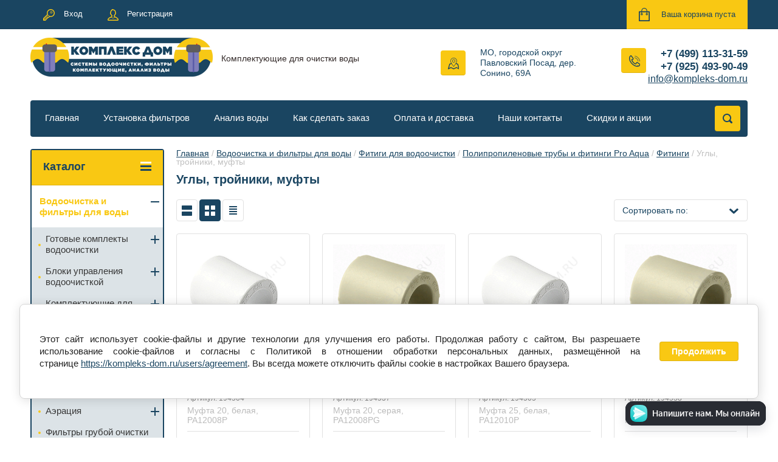

--- FILE ---
content_type: text/html; charset=utf-8
request_url: https://kompleks-dom.ru/shop/folder/ugly-trojniki-mufty
body_size: 31391
content:

	<!doctype html>
<html lang="ru">
<head>
<meta charset="utf-8">
<meta name="robots" content="all"/>
<title>Углы, тройники, муфты </title>
<!-- assets.top -->
<meta property="og:title" content="Углы, тройники, муфты">
<meta name="twitter:title" content="Углы, тройники, муфты">
<meta property="og:description" content="Углы, тройники, муфты">
<meta name="twitter:description" content="Углы, тройники, муфты">
<meta property="og:image" content="https://kompleks-dom.ru/d/logo.jpg">
<meta name="twitter:image" content="https://kompleks-dom.ru/d/logo.jpg">
<meta property="og:image:width" content="350">
<meta property="og:image:height" content="350">
<meta property="og:type" content="website">
<meta property="og:url" content="https://kompleks-dom.ru/shop/folder/ugly-trojniki-mufty">
<meta property="og:site_name" content="Фильтры для воды. Анализ воды. Бассейны и принадлежности для бассейнов">
<meta name="twitter:card" content="summary">
<!-- /assets.top -->

<meta name="description" content="Углы, тройники, муфты ">
<meta name="keywords" content="Углы, тройники, муфты ">
<meta name="SKYPE_TOOLBAR" content="SKYPE_TOOLBAR_PARSER_COMPATIBLE">
<meta name="viewport" content="width=device-width, initial-scale=1.0, maximum-scale=1.0, user-scalable=no">
<meta name="format-detection" content="telephone=no">
<meta http-equiv="x-rim-auto-match" content="none">
<meta name='wmail-verification' content='6a0c961d75844ab0bf773f22cd91d5d3' />
<meta name="yandex-verification" content="6c20d7833144c5b3" />
<link rel="stylesheet" href="/g/css/styles_articles_tpl.css">
<link rel="stylesheet" href="/t/images/css/bdr_styles.scss.css">
<script src="/g/libs/jquery/1.10.2/jquery.min.js"></script>

            <!-- 46b9544ffa2e5e73c3c971fe2ede35a5 -->
            <script src='/shared/s3/js/lang/ru.js'></script>
            <script src='/shared/s3/js/common.min.js'></script>
        <link rel='stylesheet' type='text/css' href='/shared/s3/css/calendar.css' /><link rel='stylesheet' type='text/css' href='/shared/highslide-4.1.13/highslide.min.css'/>
<script type='text/javascript' src='/shared/highslide-4.1.13/highslide-full.packed.js'></script>
<script type='text/javascript'>
hs.graphicsDir = '/shared/highslide-4.1.13/graphics/';
hs.outlineType = null;
hs.showCredits = false;
hs.lang={cssDirection:'ltr',loadingText:'Загрузка...',loadingTitle:'Кликните чтобы отменить',focusTitle:'Нажмите чтобы перенести вперёд',fullExpandTitle:'Увеличить',fullExpandText:'Полноэкранный',previousText:'Предыдущий',previousTitle:'Назад (стрелка влево)',nextText:'Далее',nextTitle:'Далее (стрелка вправо)',moveTitle:'Передвинуть',moveText:'Передвинуть',closeText:'Закрыть',closeTitle:'Закрыть (Esc)',resizeTitle:'Восстановить размер',playText:'Слайд-шоу',playTitle:'Слайд-шоу (пробел)',pauseText:'Пауза',pauseTitle:'Приостановить слайд-шоу (пробел)',number:'Изображение %1/%2',restoreTitle:'Нажмите чтобы посмотреть картинку, используйте мышь для перетаскивания. Используйте клавиши вперёд и назад'};</script>
<link rel="icon" href="/favicon.svg" type="image/svg+xml">

<link rel='stylesheet' type='text/css' href='/t/images/__csspatch/6/patch.css'/>

<!--s3_require-->
<link rel="stylesheet" href="/g/basestyle/1.0.1/user/user.css" type="text/css"/>
<link rel="stylesheet" href="/g/basestyle/1.0.1/cookie.message/cookie.message.css" type="text/css"/>
<link rel="stylesheet" href="/g/basestyle/1.0.1/user/user.blue.css" type="text/css"/>
<script type="text/javascript" src="/g/basestyle/1.0.1/user/user.js" async></script>
<link rel="stylesheet" href="/g/basestyle/1.0.1/cookie.message/cookie.message.blue.css" type="text/css"/>
<script type="text/javascript" src="/g/basestyle/1.0.1/cookie.message/cookie.message.js" async></script>
<!--/s3_require-->

<!--s3_goal-->
<script src="/g/s3/goal/1.0.0/s3.goal.js"></script>
<script>new s3.Goal({map:[], goals: [], ecommerce:[]});</script>
<!--/s3_goal-->





	<link rel="stylesheet" type="text/css" href="/g/shop2v2/default/css/theme.less.css"><script type="text/javascript" src="/g/printme.js"></script>
<script type="text/javascript" src="/g/shop2v2/default/js/tpl.js"></script>
<script type="text/javascript" src="/g/shop2v2/default/js/baron.min.js"></script>
<script type="text/javascript" src="/g/shop2v2/default/js/shop2.2.js"></script>
<script type="text/javascript">shop2.init({"productRefs": [],"apiHash": {"getPromoProducts":"e422a05727780c8eeb10fc4e3604d4fd","getSearchMatches":"cbf1465565541bd07747b3e51ab71477","getFolderCustomFields":"a97d260d6c83475ddbcbbb7a48a2cd3a","getProductListItem":"7d81bf049034bc279e3a88734b30d48e","cartAddItem":"4d084bc8d823a27412188f24feaca7fc","cartRemoveItem":"4944c77c1afa582ac8fc6fa9b7909a65","cartUpdate":"ab244515b8aebeb223fd48ad48343cb6","cartRemoveCoupon":"ee6e83c8340bf24d29a8a6a41f92f55b","cartAddCoupon":"98714d8958a6ef049fa1e31c38c064a9","deliveryCalc":"4fdbc78b2f7fffc844a0445868ee5289","printOrder":"0d2cbb9062efe3c13481567f13a8c3bf","cancelOrder":"e0a2b763f80632ba3ac871d6a0f3e54a","cancelOrderNotify":"807beb1f38b3d510ba8f1376e80da462","repeatOrder":"efbbd30bc23451a6cb1887c60addad9a","paymentMethods":"0bdf643875fbe2b60e27656a80ff0144","compare":"523519f8650f0252ce72355197752b6a"},"verId": 1408923,"mode": "folder","step": "","uri": "/shop","IMAGES_DIR": "/d/","cf_margin_price_enabled": 0,"my": {"list_picture_enlarge":true,"accessory":"\u0410\u043a\u0441\u0441\u0435\u0441\u0441\u0443\u0430\u0440\u044b","kit":"\u041d\u0430\u0431\u043e\u0440","recommend":"\u0420\u0435\u043a\u043e\u043c\u0435\u043d\u0434\u0443\u0435\u043c\u044b\u0435","similar":"\u041f\u043e\u0445\u043e\u0436\u0438\u0435","modification":"\u041c\u043e\u0434\u0438\u0444\u0438\u043a\u0430\u0446\u0438\u0438","unique_values":true,"show_rating_sort":true,"buy_alias":"\u0412 \u043a\u043e\u0440\u0437\u0438\u043d\u0443","special_alias":"spec","new_alias":"new","preorder_alias":"\u041d\u0430 \u0437\u0430\u043a\u0430\u0437"}});shop2.filter._pre_params = "&s[folder_id]=22095507";</script>
<style type="text/css">.product-item-thumb {width: 280px;}.product-item-thumb .product-image, .product-item-simple .product-image {height: 280px;width: 280px;}.product-item-thumb .product-amount .amount-title {width: 184px;}.product-item-thumb .product-price {width: 230px;}.shop2-product .product-side-l {width: 408px;}.shop2-product .product-image {height: 408px;width: 408px;}.shop2-product .product-thumbnails li {width: 126px;height: 126px;}</style><link rel="stylesheet" href="/g/templates/shop2/2.24.2/css/nouislider.min.css">

 	<link rel="stylesheet" href="/t/v2099/images/theme0/theme.scss.css">


<!-- <link rel="stylesheet" href="/t/v2099/images/css/theme.scss.css"> -->
<script src="/g/templates/shop2/2.24.2/js/owl.carousel.min.js" charset="utf-8"></script>
<script src="/g/templates/shop2/2.24.2/js/nouislider.min.js" charset="utf-8"></script>
<script src="/g/templates/shop2/2.24.2/js/jquery.responsivetabs.min.js"></script>
<script src="/g/templates/shop2/2.24.2/js/jquery.formstyler.min.js"></script>
<script src="/g/templates/shop2/2.24.2/js/animit.min.js"></script>
<script src="/g/templates/shop2/2.24.2/js/jquery.pudge.min.js"></script>
<script src="/g/s3/misc/includeform/0.0.3/s3.includeform.js"></script>
<!--<script src="/g/templates/shop2/2.24.2/js/main.js" charset="utf-8"></script>-->
<script src="/t/v2099/images/js/local_main.js"></script>

<!--[if lt IE 10]>
<script src="/g/libs/ie9-svg-gradient/0.0.1/ie9-svg-gradient.min.js"></script>
<script src="/g/libs/jquery-placeholder/2.0.7/jquery.placeholder.min.js"></script>
<script src="/g/libs/jquery-textshadow/0.0.1/jquery.textshadow.min.js"></script>
<script src="/g/s3/misc/ie/0.0.1/ie.js"></script>
<![endif]-->
<!--[if lt IE 9]>
<script src="/g/libs/html5shiv/html5.js"></script>
<![endif]-->

<script>
  (function(i,s,o,g,r,a,m){i['GoogleAnalyticsObject']=r;i[r]=i[r]||function(){
  (i[r].q=i[r].q||[]).push(arguments)},i[r].l=1*new Date();a=s.createElement(o),
  m=s.getElementsByTagName(o)[0];a.async=1;a.src=g;m.parentNode.insertBefore(a,m)
  })(window,document,'script','https://www.google-analytics.com/analytics.js','ga');

  ga('create', 'UA-91775357-1', 'auto');
  ga('send', 'pageview');

</script>

<script type="text/javascript">!function(){var t=document.createElement("script");t.type="text/javascript",t.async=!0,t.src="https://vk.com/js/api/openapi.js?169",t.onload=function(){VK.Retargeting.Init("VK-RTRG-1142195-862ef"),VK.Retargeting.Hit()},document.head.appendChild(t)}();</script><noscript><img src="https://vk.com/rtrg?p=VK-RTRG-1142195-862ef" style="position:fixed; left:-999px;" alt=""/></noscript>


<link href="/t/v2099/images/site.addons.scss.css" rel="stylesheet" type="text/css" />

</head>
<body>
	<div class="site-wrapper">
		<header role="banner" class="site-header">
			<div class="top-panel-wr">
				<div class="top-panel clear-self">
					<div class="regid-block">
						<a href="/users/login" class="reg-enter">Вход</a>
						<a href="/users/register" class="reg-link">Регистрация</a>
					</div>

					<div id="shop2-cart-preview">
	<div class="shop-block cart-preview ">
		<div class="cart-preview-count">0</div>
		<div class="block-body"><a href="/shop/cart">
						<div>Ваша корзина пуста</div>
                        </a>
		</div>
	</div>
</div><!-- Cart Preview -->					<a href="" class="top-panel-search-button"></a>
				</div>
			</div>
			<div class="header-bot-block clear-self">
				<div class="site-name-wr">
										<div class="logo">
						<a href="http://kompleks-dom.ru"><img src="/thumb/2/MVYscxGlpHBACHk7Yd53VQ/300r200/d/logo09122022-3.png" alt=""></a>
					</div>
										<div class="site-name-in">
						<div class="site-name"><a href="http://kompleks-dom.ru"></a></div>
						<div class="site-description">Комплектующие для очистки воды</div>
					</div>
				</div>
				<div class="phone-block-wr clear-self">
											<div class="site-phone">
							<div class="s1"></div>
							<div class="s2 site-phone__inner">
																	<div><a href="tel:+7 (499) 113-31-59">+7 (499) 113-31-59</a></div>
																	<div><a href="tel:+7 (925) 493-90-49">+7 (925) 493-90-49</a></div>
															</div>
							<div class="site-mail">
								<a href="mailto:info@kompleks-dom.ru">info@kompleks-dom.ru</a>
							</div>
						</div>
															<div class="site-adres">
						<span class="s1"></span>
						<span class="s2 site-adres__inner">МО, городской округ Павловский Посад, дер. Сонино, 69А</span>
					</div>
									</div>
			</div>
			<div class="top-navigation-wrap">
				<div class="top-navigation-in">
					
					<div class="top-menu-wrapper">
						<a href="#" class="top-panel-navigation-button"></a>
						
						<div class="top-menu-scroller">
							<div class="top-categor-wr">
								<div class="top-categor-title">Каталог<span class="s1"><span class="s2"></span></span></div>
								<ul class="left-categor"><li class="opened"><a href="/shop/folder/vodoochistka" >Водоочистка и фильтры для воды</a><ul class="level-2"><li><a href="/shop/folder/gotovye-komplekty-vodoochistki" >Готовые комплекты водоочистки</a><ul class="level-3"><li><a href="/shop/folder/komplekty-umyagchitelej" >Комплекты умягчителей</a></li><li><a href="/shop/folder/komplekty-obezzhelezivaniya" >Комплекты обезжелезивания</a></li></ul></li><li><a href="/shop/folder/bloki-upravleniya-vodoochistkoj" >Блоки управления водоочисткой</a><ul class="level-3"><li><a href="/shop/folder/bloki-upravleniya-runxin" >Блоки управления RUNXIN</a></li><li><a href="/shop/folder/bloki-upravleniya-clack" >Блоки управления Clack</a></li><li><a href="/shop/folder/bloki-upravleniya-canature" >Блоки управления Canature</a></li><li><a href="/shop/folder/klapany-upravleniya-promatik" >Блоки управления Проматик</a></li><li><a href="/shop/folder/bloki-upravleniya-fleck" >Блоки управления Fleck</a></li><li><a href="/shop/folder/bloki-upravleniya-euraqua" >Блоки управления Euraqua</a></li><li><a href="/shop/folder/bloki-upravleniya-siata" >Блоки управления SIATA</a></li></ul></li><li><a href="/shop/folder/komplektuyushchie-dlya-blokov-upravleniya-1" >Комплектующие для блоков управления</a><ul class="level-3"><li><a href="/shop/folder/komplektuyushchie-clack" >Комплектующие Clack</a><ul class="level-4"><li><a href="/shop/folder/inzhektory-dlya-clack" >Инжекторы для Clack</a></li><li><a href="/shop/folder/bloki-pitaniya-clack" >Блоки питания Clack</a></li><li><a href="/shop/folder/tarirovochnye-shajby-clack" >Тарировочные шайбы Clack</a></li><li><a href="/shop/folder/elektronnye-platy-clack" >Электронные платы Clack</a></li></ul></li><li><a href="/shop/folder/komplektuyushchie-runxin" >Комплектующие RUNXIN</a></li><li><a href="/shop/folder/komplektuyushchie-promatik" >Комплектующие Проматик</a></li><li><a href="/shop/folder/komplektuyushchie-fleck" >Комплектующие Fleck</a></li><li><a href="/shop/folder/komplektuyushchie-siata" >Комплектующие SIATA</a></li><li><a href="/shop/folder/komplektuyushchie-euraqua" >Комплектующие Euraqua</a></li></ul></li><li><a href="/shop/folder/solevye-i-reagentnye-baki" >Солевые и реагентные баки</a><ul class="level-3"><li><a href="/shop/folder/sol-i-reagenty" >Соль и реагенты</a></li></ul></li><li><a href="/shop/folder/kompozitnye-korpusa-filtrov-i-komplektuyushchie" >Композитные корпуса фильтров и комплектующие</a><ul class="level-3"><li><a href="/shop/folder/kompozitnye-korpusa-filtrov" >Композитные корпуса фильтров (Баллоны)</a></li><li><a href="/shop/folder/drs-drenazhno-raspredelitelnaya-sistema" >ДРС (Дренажно-распределительная система)</a></li><li><a href="/shop/folder/chehly-dlya-korpusov" >Чехлы для корпусов</a></li><li><a href="/shop/folder/prochee-dlya-kompozitnyh-korpusov" >Прочее для композитных корпусов</a></li></ul></li><li><a href="/shop/folder/aeraciya" >Аэрация</a><ul class="level-3"><li><a href="/shop/folder/vozduhootdelitelnye-klapana" >Воздухоотделительные клапаны</a></li><li><a href="/shop/folder/ogolovki-aeracionnoj-kolonny" >Оголовки аэрационной колонны</a></li><li><a href="/shop/folder/kompressory-i-zapchasti" >Компрессоры и запчасти</a></li><li><a href="/shop/folder/komplektuyushchie-dlya-aeracii" >Комплектующие для аэрации</a></li></ul></li><li><a href="/shop/folder/filtry-gruboj-ochistki-1" >Фильтры грубой очистки</a></li><li><a href="/shop/folder/kartridzhi-dlya-bytovyh-filtrov" >Картриджи для фильтров</a><ul class="level-3"><li><a href="/shop/folder/kartridzhi-iz-vspenennogo-polipropilena" >Картриджи из вспененного полипропилена</a></li><li><a href="/shop/folder/nityanye-kartridzhi" >Нитяные картриджи</a></li><li><a href="/shop/folder/kartridzhi-iz-pressovannogo-uglya" >Картриджи из прессованного угля</a></li><li><a href="/shop/folder/kartridzhi-iz-granulirovannogo-uglya" >Картриджи из гранулированного угля</a></li><li><a href="/shop/folder/kartridzhi-tipa-in-line" >Картриджи типа In-Line</a></li><li><a href="/shop/folder/gofrokartridzhi" >Гофрокартриджи</a></li><li><a href="/shop/folder/mineralizatory" >Минерализаторы</a></li><li><a href="/shop/folder/umyagchayushchie-kartridzhi" >Умягчающие картриджи</a></li><li><a href="/shop/folder/pustye-korpusa-kontejnery" >Пустые корпуса-контейнеры</a></li><li><a href="/shop/folder/kartridzhi-serii-new-line" >Картриджи серии NEW LINE</a></li></ul></li><li><a href="/shop/folder/multipatronnye-filtry" >Мультипатронные фильтры</a></li><li><a href="/shop/folder/korpusa-bytovyh-filtrov" >Корпуса магистральных фильтров</a></li><li><a href="/shop/folder/doziruyushchee-oborudovanie-i-zapchasti" >Дозирующее оборудование и запчасти</a></li><li><a href="/shop/folder/filtruyushchie-zagruzki" >Фильтрующие загрузки</a><ul class="level-3"><li><a href="/shop/folder/ionoobmennye-zagruzki" >Ионообменные загрузки</a></li><li><a href="/shop/folder/zagruzki-obezzhelezivaniya" >Загрузки обезжелезивания</a></li><li><a href="/shop/folder/ugol" >Уголь</a></li></ul></li><li><a href="/shop/folder/obratnyj-osmos-i-filtry-pod-mojku" >Обратный осмос и фильтры под мойку</a><ul class="level-3"><li><a href="/shop/folder/obratnyj-osmos" >Обратный осмос</a></li><li><a href="/shop/folder/komplektuyushchie-dlya-obratnogo-osmosa" >Комплектующие для обратного осмоса</a></li><li><a href="/shop/folder/filtry-pod-mojku" >Фильтры под мойку</a></li><li><a href="/shop/folder/nastolnye-sistemy" >Настольные системы</a></li><li><a href="/shop/folder/dopolnitelnoe-oborudovanie-dlya-bytovyh-sistem" >Дополнительное оборудование для бытовых систем</a></li><li><a href="/shop/folder/membrany" >Мембраны</a></li><li><a href="/shop/folder/nabory-kartridzhej-dlya-bytovyh-filtrov" >Наборы картриджей для бытовых фильтров</a></li><li><a href="/shop/folder/krany-dlya-bytovyh-filtrov" >Краны для бытовых фильтров</a></li><li><a href="/shop/folder/baki-dlya-osmosa" >Баки для осмоса</a></li></ul></li><li><a href="/shop/folder/komplektuyushchie-dlya-sistem-vodoochistki" >Комплектующие для систем водоочистки</a><ul class="level-3"><li><a href="/shop/folder/elektromagnitnye-klapany" >Электромагнитные клапаны</a></li><li><a href="/shop/folder/komplektuyushchie-dlya-bytovyh-sistem-pod-mojku" >Комплектующие для бытовых систем под мойку</a></li><li><a href="/shop/folder/prochie-komplektuyushchie-dlya-filtrov" >Прочие комплектующие для фильтров</a></li></ul></li><li><a href="/shop/folder/uf-sterilizatory-i-komplektuyushchie" >УФ-стерилизаторы и комплектующие</a></li><li><a href="/shop/folder/kontrolno-izmeritelnye-pribory" >Контрольно-измерительные приборы</a></li><li><a href="/shop/folder/korpusa-filtrov" >Корпуса фильтров</a><ul class="level-3"><li><a href="/shop/folder/korpusa-filtrov-aquapro" >Корпуса фильтров Aquapro</a></li><li><a href="/shop/folder/korpusa-filtrov-lorivan" >Корпуса фильтров Lorivan</a></li><li><a href="/shop/folder/gidropnevmobaki-aquapro" >Гидропневмобаки Aquapro</a></li><li><a href="/shop/folder/membrany-k-gidropnevmobakam-wellmate" >Мембраны к гидропневмобакам WELLMATE</a></li><li><a href="/shop/folder/gidropnevmobaki-wellmate" >Гидропневмобаки WellMate</a></li></ul></li><li><a href="/shop/folder/kommercheskij-osmos" >Коммерческий осмос</a><ul class="level-3"><li><a href="/shop/folder/kommercheskie-sistemy-obratnogo-osmosa-aquapro" >Коммерческие системы обратного осмоса Aquapro</a></li><li><a href="/shop/folder/komplektuyushchie-dlya-kommercheskogo-osmosa-aquapro" >Комплектующие для коммерческого осмоса Aquapro</a></li><li><a href="/shop/folder/kommercheskie-sistemy-obratnogo-osmosa-lit" >Коммерческие системы обратного осмоса ЛИТ</a></li><li><a href="/shop/folder/korpusa-membran" >Корпуса мембран</a></li><li><a href="/shop/folder/komplektuyushchie-dlya-kommercheskogo-osmosa" >Комплектующие для коммерческого осмоса</a></li><li><a href="/shop/folder/membrany-dlya-kommercheskogo-osmsa" >Мембраны для коммерческого осмса</a></li></ul></li><li><a href="/shop/folder/umyagchiteli" >Умягчители кабинетного типа</a></li><li><a href="/shop/folder/trubki-i-fitingi-iz-polietilena" >Трубки из полиэтилена и фитинги</a><ul class="level-3"><li><a href="/shop/folder/trubki-iz-polietilena" >Трубки из полиэтилена</a></li><li><a href="/shop/folder/fitingi-dlya-trubok" >Фитинги для трубок</a></li></ul></li><li class="opened"><a href="/shop/folder/fitigi-dlya-vodoochistki" >Фитиги для водоочистки</a><ul class="level-3"><li class="opened"><a href="/shop/folder/polipropilenovye-truby-i-fitingi-pro-aqua" >Полипропиленовые трубы и фитинги Pro Aqua</a><ul class="level-4"><li><a href="/shop/folder/truby" >Трубы</a></li><li class="opened"><a href="/shop/folder/fitingi" >Фитинги</a><ul class="level-5"><li><a href="/shop/folder/krany-i-ventili" >Краны и вентили</a></li><li><a href="/shop/folder/mufty-rezbovye" >Муфты резьбовые</a></li><li class="opened active"><a href="/shop/folder/ugly-trojniki-mufty" >Углы, тройники, муфты</a></li><li><a href="/shop/folder/krepezh-i-opory" >Крепёж и опоры</a></li><li><a href="/shop/folder/prochie-fitingi-i-prinadlezhnosti" >Прочие фитинги и принадлежности</a></li></ul></li></ul></li><li><a href="/shop/folder/nippeli-perehodnye" >Ниппели переходные</a></li><li><a href="/shop/folder/perehodniki" >Переходники</a></li><li><a href="/shop/folder/soediniteli" >Соединители</a></li><li><a href="/shop/folder/ugolki" >Уголки</a></li><li><a href="/shop/folder/krany" >Краны</a></li><li><a href="/shop/folder/futorki" >Футорки</a></li></ul></li><li><a href="/shop/folder/meshochnye-filtry" >Мешочные фильтры</a></li><li><a href="/shop/folder/purifajery" >Пурифайеры</a></li></ul></li><li><a href="/shop/folder/analiz-vody" >Анализ воды</a></li><li><a href="/shop/folder/servisnye-uslugi" >Сервисные услуги</a><ul class="level-2"><li><a href="/folder/ustanovka-i-montazh-sistem-vodoochistki" >Установка и монтаж систем водоочистки</a></li><li><a href="/shop/folder/perezasypka-filtruyushchego-materiala" >Перезасыпка фильтрующего материала</a></li><li><a href="/shop/folder/zamena-kartridzhej-v-filtrah" >Замена картриджей в фильтрах</a></li><li><a href="/shop/folder/ustanovka-bytovyh-filtrov-pod-mojku" >Установка бытовых фильтров под мойку</a></li></ul></li><li><a href="/shop/folder/obsluzhivanie-i-montazh-vodoochistki" >Обслуживание и монтаж водоочистки</a></li><li><a href="/shop/folder/tovary-dlya-bassejnov" >Бассейны и товары для бассейнов</a><ul class="level-2"><li><a href="/shop/folder/bassejny" >Бассейны</a><ul class="level-3"><li><a href="/shop/folder/bassejny-s-naduvnym-verhom" >Бассейны с надувным верхом</a></li><li><a href="/shop/folder/karkasnye-bassejny" >Каркасные бассейны</a></li><li><a href="/shop/folder/detskie-bassejny" >Детские бассейны</a></li></ul></li><li><a href="/shop/folder/aksessuary-dlya-bassejnov" >Аксессуары для бассейнов</a><ul class="level-3"><li><a href="/shop/folder/filtry-nasosy-nagrevateli-obrabotka-vody" >Фильтры, насосы, нагреватели, обработка воды</a></li><li><a href="/shop/folder/tenty-i-podstilki-dlya-bassejnov" >Тенты и подстилки для бассейнов</a></li><li><a href="/shop/folder/lestnicy-dlya-bassejnov" >Лестницы для бассейнов</a></li><li><a href="/shop/folder/dopolnitelnye-aksessuary-dlya-bassejnov" >Дополнительные аксессуары для бассейнов</a></li><li><a href="/shop/folder/nabory-dlya-chistki-skimmery-sachki" >Наборы для чистки, скиммеры, сачки</a></li><li><a href="/shop/folder/pylesosy-dlya-bassejnov" >Пылесосы для бассейнов</a></li></ul></li><li><a href="/shop/folder/himiya-dlya-bassejnov" >Химия для бассейнов</a><ul class="level-3"><li><a href="/shop/folder/himiya-dlya-bassejnov-wellness-therm" >Химия для бассейнов WELLNESS THERM</a></li><li><a href="/shop/folder/himiya-dlya-bassejnov-markopul-kemikls" >Химия для бассейнов Маркопул Кемиклс</a></li></ul></li><li><a href="/shop/folder/zapchasti-dlya-bassejnov" >Запчасти для бассейнов</a></li><li><a href="/shop/folder/plavatelnye-prinadlezhnosti" >Плавательные принадлежности</a></li></ul></li><li><a href="/shop/folder/lovushki-dlya-nasekomyh" >Ловушки для насекомых</a><ul class="level-2"><li><a href="/shop/folder/lovushki-dlya-letayushchih-nasekomyh-well" >Ловушки для летающих насекомых WELL</a></li><li><a href="/shop/folder/komplektuyushchie-dlya-lovushek-nasekomyh-well" >Комплектующие для ловушек насекомых WELL</a></li></ul></li><li><a href="/shop/folder/hoztovary" >Хозтовары</a></li><li><a href="/shop/folder/dlya-dachi" >Для дачи</a></li><li><a href="/shop/folder/nasosnoe-oborudovanie" >Насосное оборудование</a><ul class="level-2"><li><a href="/shop/folder/poverhnostnye-nasosy" >Поверхностные насосы</a></li><li><a href="/shop/folder/skvazhinnye-nasosy" >Скважинные насосы</a></li><li><a href="/shop/folder/nasosy-s-preobrazovatelem-chastoty" >Насосы с частотным преобразователем</a></li></ul></li></ul>							</div>
							<div class="regid-block">
								<a href="/users/login" class="reg-enter">Вход</a>
								<a href="/users/register" class="reg-link">Регистрация</a>
							</div>
							<ul class="top-menu"><li><a href="/" >Главная</a></li><li><a href="/ustanovka-filtrov"  target="_blank">Установка фильтров</a></li><li><a href="/analiz-vody-iz-skvazhiny-i-kolodca" >Анализ воды</a></li><li><a href="/kak-sdelat-zakaz" >Как сделать заказ</a></li><li><a href="/oplata-i-dostavka" >Оплата и доставка</a></li><li><a href="/nashi-kontakty" >Наши контакты</a></li><li><a href="/skidki-i-akcii" >Скидки и акции</a></li></ul>							<ul class="left-menu"><li><a href="/analiz-vody"  target="_blank">Анализ воды в Павловском Посаде и Электростали</a></li><li><a href="/stoimost-montazhnyh-rabot-i-obsluzhivaniya-filtrov-dlya-vody" >Стоимость монтажных работ и обслуживания фильтров для воды</a></li><li><a href="/informacionnyj-blog-po-vodoochistke" >Информационный блог по водоочистке</a></li><li><a href="/rezultaty-analiza-vody-na-karte" >Результаты анализа воды на карте</a></li><li><a href="/stati" >Протоколы анализов воды</a></li><li><a href="/voprosy-o-vode" >Вопросы о воде и фильтрах</a></li><li><a href="/otzyvy" >Отзывы</a></li><li><a href="/proizvoditeli" >Производители</a></li><li><a href="/karta-sajta" >Карта сайта</a></li><li><a href="/pokazateli-analiza-vody" >Показатели анализа воды</a></li><li><a href="/instrukcii-i-normativnye-dokumenty" >Инструкции и нормативные документы</a></li><li><a href="/tehnicheskaya-biblioteka" >Техническая библиотека</a></li><li><a href="/ustanovka-filtrov-dlya-ochistki-vody" >Установка водоочистки</a></li></ul>						</div>
					</div>
					<div class="search-block-wr">
						<a href="#" class="search-btn"></a>
					</div>
					<div class="top-navigation-search-preview">
						<div class="search-online-store-wrapper">
							<div class="search-online-store-button"></div>
							<div class="search-online-store-scroller">				
									
    
<div class="search-online-store">
	<div class="block-title">Расширенный поиск</div>
	<div class="block-title2">Поиск</div>

	<div class="block-body">
		<form class="dropdown clear-self" action="/shop/search" enctype="multipart/form-data">
			<input type="hidden" name="sort_by" value="">
							<div class="field text">
					<label class="field-title" for="s[name]">Название:</label>
					<label class="input"><input type="text" name="s[name]" id="s[name]" value=""></label>
				</div>
			
							<div class="field dimension range_slider_wrapper clear-self">
					<span class="field-title">Цена (руб.):</span>
					<label class="start">
						<span class="input"><input name="s[price][min]" type="text" value="0" class="noUi-slider__low"></span>
					</label>
					<label class="end">
						<span class="input"><input name="s[price][max]" type="text" value="40000" class="noUi-slider__hight"></span>
					</label>
					<div class="noUi-slider"></div>
				</div>
			
 			 


							<div class="field text">
					<label class="field-title" for="s[article">Артикул:</label>
					<label class="input"><input type="text" name="s[article]" id="s[article" value=""></label>
				</div>
			
							<div class="field text">
					<label class="field-title" for="search_text">Текст:</label>
					<label class="input"><input type="text" name="search_text" id="search_text"  value=""></label>
				</div>
						
							<div class="field select">
					<span class="field-title">Выберите категорию:</span>
					<select name="s[folder_id]" id="s[folder_id]">
						<option value="">Все</option>
																											                            <option value="302464500" >
	                                 Водоочистка и фильтры для воды
	                            </option>
	                        														                            <option value="44107704" >
	                                &raquo; Готовые комплекты водоочистки
	                            </option>
	                        														                            <option value="44887904" >
	                                &raquo;&raquo; Комплекты умягчителей
	                            </option>
	                        														                            <option value="44930904" >
	                                &raquo;&raquo; Комплекты обезжелезивания
	                            </option>
	                        														                            <option value="142333305" >
	                                &raquo; Блоки управления водоочисткой
	                            </option>
	                        														                            <option value="142346905" >
	                                &raquo;&raquo; Блоки управления RUNXIN
	                            </option>
	                        														                            <option value="142333705" >
	                                &raquo;&raquo; Блоки управления Clack
	                            </option>
	                        														                            <option value="285494108" >
	                                &raquo;&raquo; Блоки управления Canature
	                            </option>
	                        														                            <option value="44882509" >
	                                &raquo;&raquo; Блоки управления Проматик
	                            </option>
	                        														                            <option value="142417105" >
	                                &raquo;&raquo; Блоки управления Fleck
	                            </option>
	                        														                            <option value="142424305" >
	                                &raquo;&raquo; Блоки управления Euraqua
	                            </option>
	                        														                            <option value="142523105" >
	                                &raquo;&raquo; Блоки управления SIATA
	                            </option>
	                        														                            <option value="142442305" >
	                                &raquo; Комплектующие для блоков управления
	                            </option>
	                        														                            <option value="142442905" >
	                                &raquo;&raquo; Комплектующие Clack
	                            </option>
	                        														                            <option value="143574305" >
	                                &raquo;&raquo;&raquo; Инжекторы для Clack
	                            </option>
	                        														                            <option value="144162905" >
	                                &raquo;&raquo;&raquo; Блоки питания Clack
	                            </option>
	                        														                            <option value="144607105" >
	                                &raquo;&raquo;&raquo; Тарировочные шайбы Clack
	                            </option>
	                        														                            <option value="144614705" >
	                                &raquo;&raquo;&raquo; Электронные платы Clack
	                            </option>
	                        														                            <option value="144161505" >
	                                &raquo;&raquo; Комплектующие RUNXIN
	                            </option>
	                        														                            <option value="45198309" >
	                                &raquo;&raquo; Комплектующие Проматик
	                            </option>
	                        														                            <option value="142458105" >
	                                &raquo;&raquo; Комплектующие Fleck
	                            </option>
	                        														                            <option value="142603505" >
	                                &raquo;&raquo; Комплектующие SIATA
	                            </option>
	                        														                            <option value="142607305" >
	                                &raquo;&raquo; Комплектующие Euraqua
	                            </option>
	                        														                            <option value="144161705" >
	                                &raquo; Солевые и реагентные баки
	                            </option>
	                        														                            <option value="152749705" >
	                                &raquo;&raquo; Соль и реагенты
	                            </option>
	                        														                            <option value="182560506" >
	                                &raquo; Композитные корпуса фильтров и комплектующие
	                            </option>
	                        														                            <option value="184787102" >
	                                &raquo;&raquo; Композитные корпуса фильтров (Баллоны)
	                            </option>
	                        														                            <option value="182561306" >
	                                &raquo;&raquo; ДРС (Дренажно-распределительная система)
	                            </option>
	                        														                            <option value="8949501" >
	                                &raquo;&raquo; Чехлы для корпусов
	                            </option>
	                        														                            <option value="182563706" >
	                                &raquo;&raquo; Прочее для композитных корпусов
	                            </option>
	                        														                            <option value="7095701" >
	                                &raquo; Аэрация
	                            </option>
	                        														                            <option value="7095901" >
	                                &raquo;&raquo; Воздухоотделительные клапаны
	                            </option>
	                        														                            <option value="7096501" >
	                                &raquo;&raquo; Оголовки аэрационной колонны
	                            </option>
	                        														                            <option value="144659305" >
	                                &raquo;&raquo; Компрессоры и запчасти
	                            </option>
	                        														                            <option value="275351705" >
	                                &raquo;&raquo; Комплектующие для аэрации
	                            </option>
	                        														                            <option value="280871308" >
	                                &raquo; Фильтры грубой очистки
	                            </option>
	                        														                            <option value="183948902" >
	                                &raquo; Картриджи для фильтров
	                            </option>
	                        														                            <option value="183949102" >
	                                &raquo;&raquo; Картриджи из вспененного полипропилена
	                            </option>
	                        														                            <option value="183949302" >
	                                &raquo;&raquo; Нитяные картриджи
	                            </option>
	                        														                            <option value="183949902" >
	                                &raquo;&raquo; Картриджи из прессованного угля
	                            </option>
	                        														                            <option value="183950302" >
	                                &raquo;&raquo; Картриджи из гранулированного угля
	                            </option>
	                        														                            <option value="183950702" >
	                                &raquo;&raquo; Картриджи типа In-Line
	                            </option>
	                        														                            <option value="183951302" >
	                                &raquo;&raquo; Гофрокартриджи
	                            </option>
	                        														                            <option value="183951502" >
	                                &raquo;&raquo; Минерализаторы
	                            </option>
	                        														                            <option value="183951702" >
	                                &raquo;&raquo; Умягчающие картриджи
	                            </option>
	                        														                            <option value="183951902" >
	                                &raquo;&raquo; Пустые корпуса-контейнеры
	                            </option>
	                        														                            <option value="289458708" >
	                                &raquo;&raquo; Картриджи серии NEW LINE
	                            </option>
	                        														                            <option value="135794305" >
	                                &raquo; Мультипатронные фильтры
	                            </option>
	                        														                            <option value="28355101" >
	                                &raquo; Корпуса магистральных фильтров
	                            </option>
	                        														                            <option value="289011108" >
	                                &raquo; Дозирующее оборудование и запчасти
	                            </option>
	                        														                            <option value="13635701" >
	                                &raquo; Фильтрующие загрузки
	                            </option>
	                        														                            <option value="152738905" >
	                                &raquo;&raquo; Ионообменные загрузки
	                            </option>
	                        														                            <option value="122560106" >
	                                &raquo;&raquo; Загрузки обезжелезивания
	                            </option>
	                        														                            <option value="122376706" >
	                                &raquo;&raquo; Уголь
	                            </option>
	                        														                            <option value="100365104" >
	                                &raquo; Обратный осмос и фильтры под мойку
	                            </option>
	                        														                            <option value="100365304" >
	                                &raquo;&raquo; Обратный осмос
	                            </option>
	                        														                            <option value="153583502" >
	                                &raquo;&raquo; Комплектующие для обратного осмоса
	                            </option>
	                        														                            <option value="100365504" >
	                                &raquo;&raquo; Фильтры под мойку
	                            </option>
	                        														                            <option value="28335701" >
	                                &raquo;&raquo; Настольные системы
	                            </option>
	                        														                            <option value="28353501" >
	                                &raquo;&raquo; Дополнительное оборудование для бытовых систем
	                            </option>
	                        														                            <option value="184093302" >
	                                &raquo;&raquo; Мембраны
	                            </option>
	                        														                            <option value="161401906" >
	                                &raquo;&raquo; Наборы картриджей для бытовых фильтров
	                            </option>
	                        														                            <option value="196496506" >
	                                &raquo;&raquo; Краны для бытовых фильтров
	                            </option>
	                        														                            <option value="256958906" >
	                                &raquo;&raquo; Баки для осмоса
	                            </option>
	                        														                            <option value="7095301" >
	                                &raquo; Комплектующие для систем водоочистки
	                            </option>
	                        														                            <option value="184718302" >
	                                &raquo;&raquo; Электромагнитные клапаны
	                            </option>
	                        														                            <option value="184133502" >
	                                &raquo;&raquo; Комплектующие для бытовых систем под мойку
	                            </option>
	                        														                            <option value="182317501" >
	                                &raquo;&raquo; Прочие комплектующие для фильтров
	                            </option>
	                        														                            <option value="100364704" >
	                                &raquo; УФ-стерилизаторы и комплектующие
	                            </option>
	                        														                            <option value="184738702" >
	                                &raquo; Контрольно-измерительные приборы
	                            </option>
	                        														                            <option value="8949101" >
	                                &raquo; Корпуса фильтров
	                            </option>
	                        														                            <option value="8949901" >
	                                &raquo;&raquo; Корпуса фильтров Aquapro
	                            </option>
	                        														                            <option value="8950301" >
	                                &raquo;&raquo; Корпуса фильтров Lorivan
	                            </option>
	                        														                            <option value="8951501" >
	                                &raquo;&raquo; Гидропневмобаки Aquapro
	                            </option>
	                        														                            <option value="153258102" >
	                                &raquo;&raquo; Мембраны к гидропневмобакам WELLMATE
	                            </option>
	                        														                            <option value="184082902" >
	                                &raquo;&raquo; Гидропневмобаки WellMate
	                            </option>
	                        														                            <option value="153564302" >
	                                &raquo; Коммерческий осмос
	                            </option>
	                        														                            <option value="153261302" >
	                                &raquo;&raquo; Коммерческие системы обратного осмоса Aquapro
	                            </option>
	                        														                            <option value="153261502" >
	                                &raquo;&raquo; Комплектующие для коммерческого осмоса Aquapro
	                            </option>
	                        														                            <option value="153261702" >
	                                &raquo;&raquo; Коммерческие системы обратного осмоса ЛИТ
	                            </option>
	                        														                            <option value="153260302" >
	                                &raquo;&raquo; Корпуса мембран
	                            </option>
	                        														                            <option value="36928309" >
	                                &raquo;&raquo; Комплектующие для коммерческого осмоса
	                            </option>
	                        														                            <option value="169472906" >
	                                &raquo;&raquo; Мембраны для коммерческого осмса
	                            </option>
	                        														                            <option value="153262102" >
	                                &raquo; Умягчители кабинетного типа
	                            </option>
	                        														                            <option value="222241708" >
	                                &raquo; Трубки из полиэтилена и фитинги
	                            </option>
	                        														                            <option value="222242108" >
	                                &raquo;&raquo; Трубки из полиэтилена
	                            </option>
	                        														                            <option value="378341309" >
	                                &raquo;&raquo; Фитинги для трубок
	                            </option>
	                        														                            <option value="130601706" >
	                                &raquo; Фитиги для водоочистки
	                            </option>
	                        														                            <option value="153266102" >
	                                &raquo;&raquo; Полипропиленовые трубы и фитинги Pro Aqua
	                            </option>
	                        														                            <option value="207721906" >
	                                &raquo;&raquo;&raquo; Трубы
	                            </option>
	                        														                            <option value="207722106" >
	                                &raquo;&raquo;&raquo; Фитинги
	                            </option>
	                        														                            <option value="22094307" >
	                                &raquo;&raquo;&raquo;&raquo; Краны и вентили
	                            </option>
	                        														                            <option value="22095107" >
	                                &raquo;&raquo;&raquo;&raquo; Муфты резьбовые
	                            </option>
	                        														                            <option value="22095507" >
	                                &raquo;&raquo;&raquo;&raquo; Углы, тройники, муфты
	                            </option>
	                        														                            <option value="22117907" >
	                                &raquo;&raquo;&raquo;&raquo; Крепёж и опоры
	                            </option>
	                        														                            <option value="22121307" >
	                                &raquo;&raquo;&raquo;&raquo; Прочие фитинги и принадлежности
	                            </option>
	                        														                            <option value="153258902" >
	                                &raquo;&raquo; Ниппели переходные
	                            </option>
	                        														                            <option value="153259302" >
	                                &raquo;&raquo; Переходники
	                            </option>
	                        														                            <option value="153259502" >
	                                &raquo;&raquo; Соединители
	                            </option>
	                        														                            <option value="153259702" >
	                                &raquo;&raquo; Уголки
	                            </option>
	                        														                            <option value="153258702" >
	                                &raquo;&raquo; Краны
	                            </option>
	                        														                            <option value="169477506" >
	                                &raquo;&raquo; Футорки
	                            </option>
	                        														                            <option value="377138509" >
	                                &raquo; Мешочные фильтры
	                            </option>
	                        														                            <option value="289019708" >
	                                &raquo; Пурифайеры
	                            </option>
	                        														                            <option value="90453502" >
	                                 Анализ воды
	                            </option>
	                        														                            <option value="284853705" >
	                                 Сервисные услуги
	                            </option>
	                        														                            <option value="30616308" >
	                                &raquo; Установка и монтаж систем водоочистки
	                            </option>
	                        														                            <option value="77159307" >
	                                &raquo; Перезасыпка фильтрующего материала
	                            </option>
	                        														                            <option value="77186107" >
	                                &raquo; Замена картриджей в фильтрах
	                            </option>
	                        														                            <option value="77199707" >
	                                &raquo; Установка бытовых фильтров под мойку
	                            </option>
	                        														                            <option value="174976904" >
	                                 Обслуживание и монтаж водоочистки
	                            </option>
	                        														                            <option value="183880102" >
	                                 Бассейны и товары для бассейнов
	                            </option>
	                        														                            <option value="183880502" >
	                                &raquo; Бассейны
	                            </option>
	                        														                            <option value="183907702" >
	                                &raquo;&raquo; Бассейны с надувным верхом
	                            </option>
	                        														                            <option value="183908102" >
	                                &raquo;&raquo; Каркасные бассейны
	                            </option>
	                        														                            <option value="183908502" >
	                                &raquo;&raquo; Детские бассейны
	                            </option>
	                        														                            <option value="183908702" >
	                                &raquo; Аксессуары для бассейнов
	                            </option>
	                        														                            <option value="183909102" >
	                                &raquo;&raquo; Фильтры, насосы, нагреватели, обработка воды
	                            </option>
	                        														                            <option value="183909502" >
	                                &raquo;&raquo; Тенты и подстилки для бассейнов
	                            </option>
	                        														                            <option value="183909702" >
	                                &raquo;&raquo; Лестницы для бассейнов
	                            </option>
	                        														                            <option value="183910502" >
	                                &raquo;&raquo; Дополнительные аксессуары для бассейнов
	                            </option>
	                        														                            <option value="183910702" >
	                                &raquo;&raquo; Наборы для чистки, скиммеры, сачки
	                            </option>
	                        														                            <option value="183910902" >
	                                &raquo;&raquo; Пылесосы для бассейнов
	                            </option>
	                        														                            <option value="183911102" >
	                                &raquo; Химия для бассейнов
	                            </option>
	                        														                            <option value="28985109" >
	                                &raquo;&raquo; Химия для бассейнов WELLNESS THERM
	                            </option>
	                        														                            <option value="28984909" >
	                                &raquo;&raquo; Химия для бассейнов Маркопул Кемиклс
	                            </option>
	                        														                            <option value="183914902" >
	                                &raquo; Запчасти для бассейнов
	                            </option>
	                        														                            <option value="183915102" >
	                                &raquo; Плавательные принадлежности
	                            </option>
	                        														                            <option value="153563902" >
	                                 Ловушки для насекомых
	                            </option>
	                        														                            <option value="153265502" >
	                                &raquo; Ловушки для летающих насекомых WELL
	                            </option>
	                        														                            <option value="153265702" >
	                                &raquo; Комплектующие для ловушек насекомых WELL
	                            </option>
	                        														                            <option value="302482700" >
	                                 Хозтовары
	                            </option>
	                        														                            <option value="302483100" >
	                                 Для дачи
	                            </option>
	                        														                            <option value="36921909" >
	                                 Насосное оборудование
	                            </option>
	                        														                            <option value="36922109" >
	                                &raquo; Поверхностные насосы
	                            </option>
	                        														                            <option value="54488109" >
	                                &raquo; Скважинные насосы
	                            </option>
	                        														                            <option value="90932509" >
	                                &raquo; Насосы с частотным преобразователем
	                            </option>
	                        											</select>
				</div>

				<div id="shop2_search_custom_fields"></div>
			
						<div id="shop2_search_global_fields">
				
																</div>
						
							<div class="field select">
					<span class="field-title">Производитель:</span>
					<select name="s[vendor_id]">
						<option value="">Все</option>          
	                    	                        <option value="1643301" >AIR PUMP</option>
	                    	                        <option value="37548302" >Alphacan</option>
	                    	                        <option value="1484507" >ALPSPRING. INC.</option>
	                    	                        <option value="12844701" >Aqua</option>
	                    	                        <option value="25345901" >Aquapro</option>
	                    	                        <option value="1643101" >AQUAPRO (АКВАПРО)</option>
	                    	                        <option value="41954908" >AWT</option>
	                    	                        <option value="2090901" >AZUD</option>
	                    	                        <option value="12844901" >Bayer</option>
	                    	                        <option value="1273901" >BERGER</option>
	                    	                        <option value="12847501" >Bestion</option>
	                    	                        <option value="48543302" >Bestway</option>
	                    	                        <option value="1275501" >Bort</option>
	                    	                        <option value="49030302" >BSK Salt</option>
	                    	                        <option value="37548902" >Bugatti</option>
	                    	                        <option value="1642901" >Canature</option>
	                    	                        <option value="12845501" >Carbon Act.</option>
	                    	                        <option value="24376306" >Centaur</option>
	                    	                        <option value="33423905" >CEPEX</option>
	                    	                        <option value="1643501" >Clack Corp.</option>
	                    	                        <option value="12847101" >Dow</option>
	                    	                        <option value="21427302" >Dow FilmtecCorp</option>
	                    	                        <option value="21427502" >Dupont</option>
	                    	                        <option value="1364507" >DuPont™</option>
	                    	                        <option value="12846901" >ECOMIX</option>
	                    	                        <option value="7798901" >Ecosoft</option>
	                    	                        <option value="37551502" >ELITECH</option>
	                    	                        <option value="1663101" >ERIE</option>
	                    	                        <option value="1663501" >Euraqua</option>
	                    	                        <option value="37549902" >EXTRASEL</option>
	                    	                        <option value="31867701" >Filmtec Corp</option>
	                    	                        <option value="1643701" >Fleck</option>
	                    	                        <option value="37551102" >FLOTEC</option>
	                    	                        <option value="37549502" >GF</option>
	                    	                        <option value="6764509" >GLOBAL ADSORBENTS PVT LTD</option>
	                    	                        <option value="49031102" >Hayward</option>
	                    	                        <option value="21427102" >HSENG</option>
	                    	                        <option value="37550502" >ICEBERG FILTER</option>
	                    	                        <option value="48543502" >Intex</option>
	                    	                        <option value="1573307" >Inversand</option>
	                    	                        <option value="49673108" >IRTECH</option>
	                    	                        <option value="1642501" >Italtecnica</option>
	                    	                        <option value="37551302" >JINHUA PUMP</option>
	                    	                        <option value="49030702" >KOKIDO</option>
	                    	                        <option value="37548702" >KSH</option>
	                    	                        <option value="2090701" >Lorivan</option>
	                    	                        <option value="37551702" >MARINA</option>
	                    	                        <option value="12846501" >Meinsalz</option>
	                    	                        <option value="14891709" >NatureWater</option>
	                    	                        <option value="37550702" >NOCCHI</option>
	                    	                        <option value="31867901" >Norit</option>
	                    	                        <option value="37548502" >Noyi</option>
	                    	                        <option value="37549102" >NT Corporation</option>
	                    	                        <option value="37549702" >NW</option>
	                    	                        <option value="12845301" >NWC</option>
	                    	                        <option value="7798501" >PICOGRAM</option>
	                    	                        <option value="37552302" >Pro Aqua</option>
	                    	                        <option value="6776309" >PROCON</option>
	                    	                        <option value="37552502" >Profixings</option>
	                    	                        <option value="6764309" >Purosis Water Solutions</option>
	                    	                        <option value="1663701" >RUNXIN</option>
	                    	                        <option value="50960908" >Seko</option>
	                    	                        <option value="1663301" >SIATA</option>
	                    	                        <option value="37551902" >SPERONI</option>
	                    	                        <option value="2090501" >Structural</option>
	                    	                        <option value="28076506" >Summer Escapes</option>
	                    	                        <option value="12847301" >Sure Water Tech</option>
	                    	                        <option value="6761709" >Sure Water Technologies</option>
	                    	                        <option value="12845701" >TOKEM</option>
	                    	                        <option value="1642701" >UNIRAIN</option>
	                    	                        <option value="37549302" >Valtec</option>
	                    	                        <option value="6733109" >WATERSTRY</option>
	                    	                        <option value="1643901" >Watts</option>
	                    	                        <option value="2091101" >Wave Cyber</option>
	                    	                        <option value="37552702" >Weldon</option>
	                    	                        <option value="37552102" >Well</option>
	                    	                        <option value="559701" >WiseWater</option>
	                    	                        <option value="6775709" >YD</option>
	                    	                        <option value="24391506" >АЛСИС</option>
	                    	                        <option value="37550302" >Альянс</option>
	                    	                        <option value="21427702" >Анион</option>
	                    	                        <option value="12846101" >Аргеллит</option>
	                    	                        <option value="7798701" >ДП Маркет</option>
	                    	                        <option value="34298905" >Комплекс-Дом</option>
	                    	                        <option value="1644101" >ЛИТ</option>
	                    	                        <option value="49031302" >Маркопул Кемиклс</option>
	                    	                        <option value="28092906" >Мозырьсоль</option>
	                    	                        <option value="12846301" >МФО Компоненты</option>
	                    	                        <option value="15671709" >Проматика</option>
	                    	                        <option value="49030902" >Рос.Песок</option>
	                    	                        <option value="37550102" >СБК</option>
	                    	                        <option value="2090301" >Союз-Мастер</option>
	                    	                        <option value="49030502" >Тепломакс</option>
	                    	                        <option value="12846701" >Тула-Стекло</option>
	                    	                        <option value="51022708" >Фрегат</option>
	                    					</select>
				</div>
			
							<div class="field select">
					<span class="field-title">Новинка:</span>
					<select name="s[new]">
						<option value="">Все</option>
	                    <option value="1">да</option>
	                    <option value="0">нет</option>
					</select>
				</div>
			
							<div class="field select">
					<span class="field-title">Спецпредложение:</span>
					<select name="s[special]">
						<option value="">Все</option>
	                    <option value="1">да</option>
	                    <option value="0">нет</option>
					</select>
				</div>
			
							<div class="field select">
					<span class="field-title">Результатов на странице:</span>
					<select name="s[products_per_page]">
									            				            				            <option value="5">5</option>
			            				            				            <option value="20">20</option>
			            				            				            <option value="35">35</option>
			            				            				            <option value="50">50</option>
			            				            				            <option value="65">65</option>
			            				            				            <option value="80">80</option>
			            				            				            <option value="95">95</option>
			            					</select>
				</div>
			
			<div class="submit">
				<button type="submit" class="search-btn shop-product-button">Найти</button>
			</div>
		<re-captcha data-captcha="recaptcha"
     data-name="captcha"
     data-sitekey="6LcYvrMcAAAAAKyGWWuW4bP1De41Cn7t3mIjHyNN"
     data-lang="ru"
     data-rsize="invisible"
     data-type="image"
     data-theme="light"></re-captcha></form>
	</div>
</div><!-- Search Form -->							</div>
						</div>
						<div class="site-search">
							<form action="/search" method="get" class="clear-self">
								<div class="form-inner clear-self">
									<button type="submit" value="найти"></button>
									<label>
										<input type="text" placeholder="" name="search" value="">
									</label>						
								</div>
							<re-captcha data-captcha="recaptcha"
     data-name="captcha"
     data-sitekey="6LcYvrMcAAAAAKyGWWuW4bP1De41Cn7t3mIjHyNN"
     data-lang="ru"
     data-rsize="invisible"
     data-type="image"
     data-theme="light"></re-captcha></form>
						</div>
					</div>	
				</div>
			</div>
		</header> <!-- .site-header -->

		<div class="site-container clear-self">

			<div class="site-container-in clear-self">

			<main role="main" class="site-main">
				<div class="site-main-inner" >
															<div class="site-path-wrap">
						<div class="site-path"><div><a href="/">Главная</a> / <a href="/shop/folder/vodoochistka">Водоочистка и фильтры для воды</a> / <a href="/shop/folder/fitigi-dlya-vodoochistki">Фитиги для водоочистки</a> / <a href="/shop/folder/polipropilenovye-truby-i-fitingi-pro-aqua">Полипропиленовые трубы и фитинги Pro Aqua</a> / <a href="/shop/folder/fitingi">Фитинги</a> / Углы, тройники, муфты</div></div>
					</div>
										<h1 class="conth1">Углы, тройники, муфты</h1>										<div class="shop-filter-button shop-product-button">Фильтр</div>
					
	<div class="shop2-cookies-disabled shop2-warning hide"></div>
	
	
	
		
		
							
			
							
			
							
			
		
		
		
			
			

					
		
					
	
	
		
			
			
			
			
			
			
			
			
			

			<div class="shop-sorting-panel clear-self">
				<div class="view-shop">
					<a href="#" title="Список" data-value="simple" class="shop2-btn simple "></a>
					<a href="#" title="Витрина" data-value="thumbs" class="shop2-btn thumbs  active-view"></a>
					<a href="#" title="Прайс-лист" data-value="list" class="shop2-btn pricelist "></a>
				</div>
				 <div class="sorting-wrap sorting">
                    
                    <ul class="sorting-block">
                    	<li><a href="#" class="sort-param sort-param-asc " data-name="name">Названию<span>&nbsp;</span></a></li>
                        <li><a href="#" class="sort-param sort-param-desc " data-name="name">Названию<span>&nbsp;</span></a></li>
                    
                                                <li><a href="#" class="sort-param sort-param-asc " data-name="price">Цене<span>&nbsp;</span></a></li>
                        <li><a href="#" class="sort-param sort-param-desc " data-name="price">Цене<span>&nbsp;</span></a></li>
                        
                        
                                                <li><a href="#" class="sort-param sort-param-asc " data-name="rating">Рейтингу<span>&nbsp;</span></a></li>
                        <li><a href="#" class="sort-param sort-param-desc " data-name="rating">Рейтингу<span>&nbsp;</span></a></li>
                        
                        <li><a href="#" class="sort-reset"><ins>Сбросить</ins><span>&nbsp;</span></a></li>
                    </ul>
                    <strong class="sort-title"><span class="s1">Сортировать по:</span></strong>
                </div>

				
			</div>
		
	
			        


<div class="shop-list-wrapper">
            <div class="product-list product-list-thumbs">
                                
<form method="post" action="/shop?mode=cart&amp;action=add" accept-charset="utf-8" class="shop2-product-item product-thumb-list">

    <input type="hidden" name="kind_id" value="1914010302" />
    <input type="hidden" name="product_id" value="1465421902" />
    <input type="hidden" name="meta" value="null" />

    <div class="product-top">
        <div class="product-image">
                            <a href="/shop/product/pa12008p">
                    <img src="/thumb/2/gWuzCi5kUi8KB1Dg-8VpEQ/280r280/d/194504.png" alt="Муфта 20, белая, PA12008P" title="Муфта 20, белая, PA12008P" />
                </a>
                                    <div class="product-label">
                                                            </div>
                    </div>
        
        <div class="product-name"><a href="/shop/product/pa12008p">Муфта 20, белая, PA12008P</a></div>

        	
	
	<div class="tpl-stars"><div class="tpl-rating" style="width: 0%;"></div></div>

	        
        
	
		
	
	
					<div class="product-article"><span>Артикул:</span> 194504</div>
	
	        
                <div class="product-anonce">
            Муфта 20, белая, PA12008P
        </div>
                
        
 
		
			<ul class="product-options"><li class="even"><div class="option-title">Производитель:</div><div class="option-body"><a href="/shop/vendor/pro-aqua">Pro Aqua</a></div></li>
			<div class="product-compare">
			<label>
				<input type="checkbox" value="1914010302"/>
				Добавить к сравнению
			</label>
		</div>
		
</ul>
	

                            
    </div>
            <div class="product-bot">
        		            <div class="product-thumb-amount-btn clear-self">
	                	<div class="product-amount">
					<div class="amount-title">Количество:</div>
							<div class="shop2-product-amount">
				<button type="button" class="amount-minus">&#8722;</button><input type="text" name="amount" data-min="100" data-multiplicity="100" maxlength="4" value="100" /><button type="button" class="amount-plus">&#43;</button>
			</div>
							<div class="amount-min">
					от 100 шт.
					по 100 шт.
				</div>
						</div>

	            </div>
	                     <div class="product-price">
                	
                			<div class="price-current">Цена по запросу</div>
	            </div>
            
			<button class="shop-product-button type- buy" type="submit">
			<span>В корзину</span>
		</button>
	

<input type="hidden" value="Муфта 20, белая, PA12008P" name="product_name" />
<input type="hidden" value="https://kompleks-dom.ru/shop/product/pa12008p" name="product_link" />        </div>
    <re-captcha data-captcha="recaptcha"
     data-name="captcha"
     data-sitekey="6LcYvrMcAAAAAKyGWWuW4bP1De41Cn7t3mIjHyNN"
     data-lang="ru"
     data-rsize="invisible"
     data-type="image"
     data-theme="light"></re-captcha></form>                    
<form method="post" action="/shop?mode=cart&amp;action=add" accept-charset="utf-8" class="shop2-product-item product-thumb-list">

    <input type="hidden" name="kind_id" value="1914010502" />
    <input type="hidden" name="product_id" value="1465422102" />
    <input type="hidden" name="meta" value="null" />

    <div class="product-top">
        <div class="product-image">
                            <a href="/shop/product/pa12008pg">
                    <img src="/thumb/2/lImipIK8T01qdG67ZEkHOA/280r280/d/194537.png" alt="Муфта 20, серая, PA12008PG" title="Муфта 20, серая, PA12008PG" />
                </a>
                                    <div class="product-label">
                                                            </div>
                    </div>
        
        <div class="product-name"><a href="/shop/product/pa12008pg">Муфта 20, серая, PA12008PG</a></div>

        	
	
	<div class="tpl-stars"><div class="tpl-rating" style="width: 0%;"></div></div>

	        
        
	
		
	
	
					<div class="product-article"><span>Артикул:</span> 194537</div>
	
	        
                <div class="product-anonce">
            Муфта 20, серая, PA12008PG
        </div>
                
        
 
		
			<ul class="product-options"><li class="even"><div class="option-title">Производитель:</div><div class="option-body"><a href="/shop/vendor/pro-aqua">Pro Aqua</a></div></li>
			<div class="product-compare">
			<label>
				<input type="checkbox" value="1914010502"/>
				Добавить к сравнению
			</label>
		</div>
		
</ul>
	

                            
    </div>
            <div class="product-bot">
        		            <div class="product-thumb-amount-btn clear-self">
	                	<div class="product-amount">
					<div class="amount-title">Количество:</div>
							<div class="shop2-product-amount">
				<button type="button" class="amount-minus">&#8722;</button><input type="text" name="amount" data-min="100" data-multiplicity="100" maxlength="4" value="100" /><button type="button" class="amount-plus">&#43;</button>
			</div>
							<div class="amount-min">
					от 100 шт
					по 100 шт
				</div>
						</div>

	            </div>
	                     <div class="product-price">
                	
                			<div class="price-current">Цена по запросу</div>
	            </div>
            
			<button class="shop-product-button type- buy" type="submit">
			<span>В корзину</span>
		</button>
	

<input type="hidden" value="Муфта 20, серая, PA12008PG" name="product_name" />
<input type="hidden" value="https://kompleks-dom.ru/shop/product/pa12008pg" name="product_link" />        </div>
    <re-captcha data-captcha="recaptcha"
     data-name="captcha"
     data-sitekey="6LcYvrMcAAAAAKyGWWuW4bP1De41Cn7t3mIjHyNN"
     data-lang="ru"
     data-rsize="invisible"
     data-type="image"
     data-theme="light"></re-captcha></form>                    
<form method="post" action="/shop?mode=cart&amp;action=add" accept-charset="utf-8" class="shop2-product-item product-thumb-list">

    <input type="hidden" name="kind_id" value="1914010702" />
    <input type="hidden" name="product_id" value="1465422302" />
    <input type="hidden" name="meta" value="null" />

    <div class="product-top">
        <div class="product-image">
                            <a href="/shop/product/pa12010p">
                    <img src="/thumb/2/4ggHXDmY_okIMtXskPwAzA/280r280/d/194505.png" alt="Муфта 25, белая, PA12010P" title="Муфта 25, белая, PA12010P" />
                </a>
                                    <div class="product-label">
                                                            </div>
                    </div>
        
        <div class="product-name"><a href="/shop/product/pa12010p">Муфта 25, белая, PA12010P</a></div>

        	
	
	<div class="tpl-stars"><div class="tpl-rating" style="width: 0%;"></div></div>

	        
        
	
		
	
	
					<div class="product-article"><span>Артикул:</span> 194505</div>
	
	        
                <div class="product-anonce">
            Муфта 25, белая, PA12010P
        </div>
                
        
 
		
			<ul class="product-options"><li class="even"><div class="option-title">Производитель:</div><div class="option-body"><a href="/shop/vendor/pro-aqua">Pro Aqua</a></div></li>
			<div class="product-compare">
			<label>
				<input type="checkbox" value="1914010702"/>
				Добавить к сравнению
			</label>
		</div>
		
</ul>
	

                            
    </div>
            <div class="product-bot">
        		            <div class="product-thumb-amount-btn clear-self">
	                	<div class="product-amount">
					<div class="amount-title">Количество:</div>
							<div class="shop2-product-amount">
				<button type="button" class="amount-minus">&#8722;</button><input type="text" name="amount" data-min="50" data-multiplicity="50" maxlength="4" value="50" /><button type="button" class="amount-plus">&#43;</button>
			</div>
							<div class="amount-min">
					от 50 шт
					по 50 шт
				</div>
						</div>

	            </div>
	                     <div class="product-price">
                	
                			<div class="price-current">Цена по запросу</div>
	            </div>
            
			<button class="shop-product-button type- buy" type="submit">
			<span>В корзину</span>
		</button>
	

<input type="hidden" value="Муфта 25, белая, PA12010P" name="product_name" />
<input type="hidden" value="https://kompleks-dom.ru/shop/product/pa12010p" name="product_link" />        </div>
    <re-captcha data-captcha="recaptcha"
     data-name="captcha"
     data-sitekey="6LcYvrMcAAAAAKyGWWuW4bP1De41Cn7t3mIjHyNN"
     data-lang="ru"
     data-rsize="invisible"
     data-type="image"
     data-theme="light"></re-captcha></form>                    
<form method="post" action="/shop?mode=cart&amp;action=add" accept-charset="utf-8" class="shop2-product-item product-thumb-list">

    <input type="hidden" name="kind_id" value="1914010902" />
    <input type="hidden" name="product_id" value="1465422502" />
    <input type="hidden" name="meta" value="null" />

    <div class="product-top">
        <div class="product-image">
                            <a href="/shop/product/pa12010pg">
                    <img src="/thumb/2/eR_6c2Et8I5QgQDw9WO42Q/280r280/d/194538.png" alt="Муфта 25, серая, PA12010PG" title="Муфта 25, серая, PA12010PG" />
                </a>
                                    <div class="product-label">
                                                            </div>
                    </div>
        
        <div class="product-name"><a href="/shop/product/pa12010pg">Муфта 25, серая, PA12010PG</a></div>

        	
	
	<div class="tpl-stars"><div class="tpl-rating" style="width: 0%;"></div></div>

	        
        
	
		
	
	
					<div class="product-article"><span>Артикул:</span> 194538</div>
	
	        
                <div class="product-anonce">
            Муфта 25, серая, PA12010PG
        </div>
                
        
 
		
			<ul class="product-options"><li class="even"><div class="option-title">Производитель:</div><div class="option-body"><a href="/shop/vendor/pro-aqua">Pro Aqua</a></div></li>
			<div class="product-compare">
			<label>
				<input type="checkbox" value="1914010902"/>
				Добавить к сравнению
			</label>
		</div>
		
</ul>
	

                            
    </div>
            <div class="product-bot">
        		            <div class="product-thumb-amount-btn clear-self">
	                	<div class="product-amount">
					<div class="amount-title">Количество:</div>
							<div class="shop2-product-amount">
				<button type="button" class="amount-minus">&#8722;</button><input type="text" name="amount" data-min="50" data-multiplicity="50" maxlength="4" value="50" /><button type="button" class="amount-plus">&#43;</button>
			</div>
							<div class="amount-min">
					от 50 шт
					по 50 шт
				</div>
						</div>

	            </div>
	                     <div class="product-price">
                	
                			<div class="price-current">Цена по запросу</div>
	            </div>
            
			<button class="shop-product-button type- buy" type="submit">
			<span>В корзину</span>
		</button>
	

<input type="hidden" value="Муфта 25, серая, PA12010PG" name="product_name" />
<input type="hidden" value="https://kompleks-dom.ru/shop/product/pa12010pg" name="product_link" />        </div>
    <re-captcha data-captcha="recaptcha"
     data-name="captcha"
     data-sitekey="6LcYvrMcAAAAAKyGWWuW4bP1De41Cn7t3mIjHyNN"
     data-lang="ru"
     data-rsize="invisible"
     data-type="image"
     data-theme="light"></re-captcha></form>                    
<form method="post" action="/shop?mode=cart&amp;action=add" accept-charset="utf-8" class="shop2-product-item product-thumb-list">

    <input type="hidden" name="kind_id" value="1914011302" />
    <input type="hidden" name="product_id" value="1465422902" />
    <input type="hidden" name="meta" value="null" />

    <div class="product-top">
        <div class="product-image">
                            <a href="/shop/product/pa12012p">
                    <img src="/thumb/2/dLBzRa8EInaqJ4gCJqVcZg/280r280/d/194506.png" alt="Муфта 32, белая, PA12012P" title="Муфта 32, белая, PA12012P" />
                </a>
                                    <div class="product-label">
                                                            </div>
                    </div>
        
        <div class="product-name"><a href="/shop/product/pa12012p">Муфта 32, белая, PA12012P</a></div>

        	
	
	<div class="tpl-stars"><div class="tpl-rating" style="width: 0%;"></div></div>

	        
        
	
		
	
	
					<div class="product-article"><span>Артикул:</span> 194506</div>
	
	        
                <div class="product-anonce">
            Муфта 32, белая, PA12012P
        </div>
                
        
 
		
			<ul class="product-options"><li class="even"><div class="option-title">Производитель:</div><div class="option-body"><a href="/shop/vendor/pro-aqua">Pro Aqua</a></div></li>
			<div class="product-compare">
			<label>
				<input type="checkbox" value="1914011302"/>
				Добавить к сравнению
			</label>
		</div>
		
</ul>
	

                            
    </div>
            <div class="product-bot">
        		            <div class="product-thumb-amount-btn clear-self">
	                	<div class="product-amount">
					<div class="amount-title">Количество:</div>
							<div class="shop2-product-amount">
				<button type="button" class="amount-minus">&#8722;</button><input type="text" name="amount" data-min="25" data-multiplicity="25" maxlength="4" value="25" /><button type="button" class="amount-plus">&#43;</button>
			</div>
							<div class="amount-min">
					от 25 шт
					по 25 шт
				</div>
						</div>

	            </div>
	                     <div class="product-price">
                	
                			<div class="price-current">Цена по запросу</div>
	            </div>
            
			<button class="shop-product-button type- buy" type="submit">
			<span>В корзину</span>
		</button>
	

<input type="hidden" value="Муфта 32, белая, PA12012P" name="product_name" />
<input type="hidden" value="https://kompleks-dom.ru/shop/product/pa12012p" name="product_link" />        </div>
    <re-captcha data-captcha="recaptcha"
     data-name="captcha"
     data-sitekey="6LcYvrMcAAAAAKyGWWuW4bP1De41Cn7t3mIjHyNN"
     data-lang="ru"
     data-rsize="invisible"
     data-type="image"
     data-theme="light"></re-captcha></form>                    
<form method="post" action="/shop?mode=cart&amp;action=add" accept-charset="utf-8" class="shop2-product-item product-thumb-list">

    <input type="hidden" name="kind_id" value="1914011702" />
    <input type="hidden" name="product_id" value="1465423302" />
    <input type="hidden" name="meta" value="null" />

    <div class="product-top">
        <div class="product-image">
                            <a href="/shop/product/pa12012pg">
                    <img src="/thumb/2/HKuTi83SVpI5Vd2XsmQRmA/280r280/d/194539.png" alt="Муфта 32, серая, PA12012PG" title="Муфта 32, серая, PA12012PG" />
                </a>
                                    <div class="product-label">
                                                            </div>
                    </div>
        
        <div class="product-name"><a href="/shop/product/pa12012pg">Муфта 32, серая, PA12012PG</a></div>

        	
	
	<div class="tpl-stars"><div class="tpl-rating" style="width: 0%;"></div></div>

	        
        
	
		
	
	
					<div class="product-article"><span>Артикул:</span> 194539</div>
	
	        
                <div class="product-anonce">
            Муфта 32, серая, PA12012PG
        </div>
                
        
 
		
			<ul class="product-options"><li class="even"><div class="option-title">Производитель:</div><div class="option-body"><a href="/shop/vendor/pro-aqua">Pro Aqua</a></div></li>
			<div class="product-compare">
			<label>
				<input type="checkbox" value="1914011702"/>
				Добавить к сравнению
			</label>
		</div>
		
</ul>
	

                            
    </div>
            <div class="product-bot">
        		            <div class="product-thumb-amount-btn clear-self">
	                	<div class="product-amount">
					<div class="amount-title">Количество:</div>
							<div class="shop2-product-amount">
				<button type="button" class="amount-minus">&#8722;</button><input type="text" name="amount" data-min="25" data-multiplicity="25" maxlength="4" value="25" /><button type="button" class="amount-plus">&#43;</button>
			</div>
							<div class="amount-min">
					от 25 шт
					по 25 шт
				</div>
						</div>

	            </div>
	                     <div class="product-price">
                	
                			<div class="price-current">Цена по запросу</div>
	            </div>
            
			<button class="shop-product-button type- buy" type="submit">
			<span>В корзину</span>
		</button>
	

<input type="hidden" value="Муфта 32, серая, PA12012PG" name="product_name" />
<input type="hidden" value="https://kompleks-dom.ru/shop/product/pa12012pg" name="product_link" />        </div>
    <re-captcha data-captcha="recaptcha"
     data-name="captcha"
     data-sitekey="6LcYvrMcAAAAAKyGWWuW4bP1De41Cn7t3mIjHyNN"
     data-lang="ru"
     data-rsize="invisible"
     data-type="image"
     data-theme="light"></re-captcha></form>                    
<form method="post" action="/shop?mode=cart&amp;action=add" accept-charset="utf-8" class="shop2-product-item product-thumb-list">

    <input type="hidden" name="kind_id" value="1914014702" />
    <input type="hidden" name="product_id" value="1465426302" />
    <input type="hidden" name="meta" value="null" />

    <div class="product-top">
        <div class="product-image">
                            <a href="/shop/product/pa1261210">
                    <img src="/thumb/2/CJteYen9dZ72yLZ03wU0oQ/280r280/d/194527.png" alt="Муфта переходная Белая 32-25, PA1261210" title="Муфта переходная Белая 32-25, PA1261210" />
                </a>
                                    <div class="product-label">
                                                            </div>
                    </div>
        
        <div class="product-name"><a href="/shop/product/pa1261210">Муфта переходная Белая 32-25, PA1261210</a></div>

        	
	
	<div class="tpl-stars"><div class="tpl-rating" style="width: 0%;"></div></div>

	        
        
	
		
	
	
					<div class="product-article"><span>Артикул:</span> 194527</div>
	
	        
                <div class="product-anonce">
            Муфта переходная Белая 32-25, PA1261210
        </div>
                
        
 
		
			<ul class="product-options"><li class="even"><div class="option-title">Производитель:</div><div class="option-body"><a href="/shop/vendor/pro-aqua">Pro Aqua</a></div></li>
			<div class="product-compare">
			<label>
				<input type="checkbox" value="1914014702"/>
				Добавить к сравнению
			</label>
		</div>
		
</ul>
	

                            
    </div>
            <div class="product-bot">
        		            <div class="product-thumb-amount-btn clear-self">
	                	<div class="product-amount">
					<div class="amount-title">Количество:</div>
							<div class="shop2-product-amount">
				<button type="button" class="amount-minus">&#8722;</button><input type="text" name="amount" data-min="1" data-multiplicity="0" maxlength="4" value="1" /><button type="button" class="amount-plus">&#43;</button>
			</div>
						</div>

	            </div>
	                     <div class="product-price">
                	
                			<div class="price-current">Цена по запросу</div>
	            </div>
            
			<button class="shop-product-button type- buy" type="submit">
			<span>В корзину</span>
		</button>
	

<input type="hidden" value="Муфта переходная Белая 32-25, PA1261210" name="product_name" />
<input type="hidden" value="https://kompleks-dom.ru/shop/product/pa1261210" name="product_link" />        </div>
    <re-captcha data-captcha="recaptcha"
     data-name="captcha"
     data-sitekey="6LcYvrMcAAAAAKyGWWuW4bP1De41Cn7t3mIjHyNN"
     data-lang="ru"
     data-rsize="invisible"
     data-type="image"
     data-theme="light"></re-captcha></form>                    
<form method="post" action="/shop?mode=cart&amp;action=add" accept-charset="utf-8" class="shop2-product-item product-thumb-list">

    <input type="hidden" name="kind_id" value="1914012302" />
    <input type="hidden" name="product_id" value="1465423902" />
    <input type="hidden" name="meta" value="null" />

    <div class="product-top">
        <div class="product-image">
                            <a href="/shop/product/pa12512p">
                    <img src="/thumb/2/wuPqVmFlm3cQ1g2YtfLoYg/280r280/d/194528.png" alt="Муфта переходная Н-В Белая 25-20, PA12512P" title="Муфта переходная Н-В Белая 25-20, PA12512P" />
                </a>
                                    <div class="product-label">
                                                            </div>
                    </div>
        
        <div class="product-name"><a href="/shop/product/pa12512p">Муфта переходная Н-В Белая 25-20, PA12512P</a></div>

        	
	
	<div class="tpl-stars"><div class="tpl-rating" style="width: 0%;"></div></div>

	        
        
	
		
	
	
					<div class="product-article"><span>Артикул:</span> 194528</div>
	
	        
                <div class="product-anonce">
            Муфта переходная Н-В Белая 25-20, PA12512P
        </div>
                
        
 
		
			<ul class="product-options"><li class="even"><div class="option-title">Производитель:</div><div class="option-body"><a href="/shop/vendor/pro-aqua">Pro Aqua</a></div></li>
			<div class="product-compare">
			<label>
				<input type="checkbox" value="1914012302"/>
				Добавить к сравнению
			</label>
		</div>
		
</ul>
	

                            
    </div>
            <div class="product-bot">
        		            <div class="product-thumb-amount-btn clear-self">
	                	<div class="product-amount">
					<div class="amount-title">Количество:</div>
							<div class="shop2-product-amount">
				<button type="button" class="amount-minus">&#8722;</button><input type="text" name="amount" data-min="1" data-multiplicity="0" maxlength="4" value="1" /><button type="button" class="amount-plus">&#43;</button>
			</div>
						</div>

	            </div>
	                     <div class="product-price">
                	
                			<div class="price-current">Цена по запросу</div>
	            </div>
            
			<button class="shop-product-button type- buy" type="submit">
			<span>В корзину</span>
		</button>
	

<input type="hidden" value="Муфта переходная Н-В Белая 25-20, PA12512P" name="product_name" />
<input type="hidden" value="https://kompleks-dom.ru/shop/product/pa12512p" name="product_link" />        </div>
    <re-captcha data-captcha="recaptcha"
     data-name="captcha"
     data-sitekey="6LcYvrMcAAAAAKyGWWuW4bP1De41Cn7t3mIjHyNN"
     data-lang="ru"
     data-rsize="invisible"
     data-type="image"
     data-theme="light"></re-captcha></form>                    
<form method="post" action="/shop?mode=cart&amp;action=add" accept-charset="utf-8" class="shop2-product-item product-thumb-list">

    <input type="hidden" name="kind_id" value="1914013102" />
    <input type="hidden" name="product_id" value="1465424702" />
    <input type="hidden" name="meta" value="null" />

    <div class="product-top">
        <div class="product-image">
                            <a href="/shop/product/pa12514p">
                    <img src="/thumb/2/14bWfoD6KHydreFYKCsXkQ/280r280/d/194529.png" alt="Муфта переходная Н-В Белая 32-20, PA12514P" title="Муфта переходная Н-В Белая 32-20, PA12514P" />
                </a>
                                    <div class="product-label">
                                                            </div>
                    </div>
        
        <div class="product-name"><a href="/shop/product/pa12514p">Муфта переходная Н-В Белая 32-20, PA12514P</a></div>

        	
	
	<div class="tpl-stars"><div class="tpl-rating" style="width: 0%;"></div></div>

	        
        
	
		
	
	
					<div class="product-article"><span>Артикул:</span> 194529</div>
	
	        
                <div class="product-anonce">
            Муфта переходная Н-В Белая 32-20, PA12514P
        </div>
                
        
 
		
			<ul class="product-options"><li class="even"><div class="option-title">Производитель:</div><div class="option-body"><a href="/shop/vendor/pro-aqua">Pro Aqua</a></div></li>
			<div class="product-compare">
			<label>
				<input type="checkbox" value="1914013102"/>
				Добавить к сравнению
			</label>
		</div>
		
</ul>
	

                            
    </div>
            <div class="product-bot">
        		            <div class="product-thumb-amount-btn clear-self">
	                	<div class="product-amount">
					<div class="amount-title">Количество:</div>
							<div class="shop2-product-amount">
				<button type="button" class="amount-minus">&#8722;</button><input type="text" name="amount" data-min="1" data-multiplicity="0" maxlength="4" value="1" /><button type="button" class="amount-plus">&#43;</button>
			</div>
						</div>

	            </div>
	                     <div class="product-price">
                	
                			<div class="price-current">Цена по запросу</div>
	            </div>
            
			<button class="shop-product-button type- buy" type="submit">
			<span>В корзину</span>
		</button>
	

<input type="hidden" value="Муфта переходная Н-В Белая 32-20, PA12514P" name="product_name" />
<input type="hidden" value="https://kompleks-dom.ru/shop/product/pa12514p" name="product_link" />        </div>
    <re-captcha data-captcha="recaptcha"
     data-name="captcha"
     data-sitekey="6LcYvrMcAAAAAKyGWWuW4bP1De41Cn7t3mIjHyNN"
     data-lang="ru"
     data-rsize="invisible"
     data-type="image"
     data-theme="light"></re-captcha></form>                    
<form method="post" action="/shop?mode=cart&amp;action=add" accept-charset="utf-8" class="shop2-product-item product-thumb-list">

    <input type="hidden" name="kind_id" value="1914013902" />
    <input type="hidden" name="product_id" value="1465425502" />
    <input type="hidden" name="meta" value="null" />

    <div class="product-top">
        <div class="product-image">
                            <a href="/shop/product/pa12516p">
                    <img src="/thumb/2/9Zq-8BofMLilIC0MY2Ykzw/280r280/d/194530.png" alt="Муфта переходная Н-В Белая 32-25, PA12516P" title="Муфта переходная Н-В Белая 32-25, PA12516P" />
                </a>
                                    <div class="product-label">
                                                            </div>
                    </div>
        
        <div class="product-name"><a href="/shop/product/pa12516p">Муфта переходная Н-В Белая 32-25, PA12516P</a></div>

        	
	
	<div class="tpl-stars"><div class="tpl-rating" style="width: 0%;"></div></div>

	        
        
	
		
	
	
					<div class="product-article"><span>Артикул:</span> 194530</div>
	
	        
                <div class="product-anonce">
            Муфта переходная Н-В Белая 32-25, PA12516P
        </div>
                
        
 
		
			<ul class="product-options"><li class="even"><div class="option-title">Производитель:</div><div class="option-body"><a href="/shop/vendor/pro-aqua">Pro Aqua</a></div></li>
			<div class="product-compare">
			<label>
				<input type="checkbox" value="1914013902"/>
				Добавить к сравнению
			</label>
		</div>
		
</ul>
	

                            
    </div>
            <div class="product-bot">
        		            <div class="product-thumb-amount-btn clear-self">
	                	<div class="product-amount">
					<div class="amount-title">Количество:</div>
							<div class="shop2-product-amount">
				<button type="button" class="amount-minus">&#8722;</button><input type="text" name="amount" data-min="1" data-multiplicity="0" maxlength="4" value="1" /><button type="button" class="amount-plus">&#43;</button>
			</div>
						</div>

	            </div>
	                     <div class="product-price">
                	
                			<div class="price-current">Цена по запросу</div>
	            </div>
            
			<button class="shop-product-button type- buy" type="submit">
			<span>В корзину</span>
		</button>
	

<input type="hidden" value="Муфта переходная Н-В Белая 32-25, PA12516P" name="product_name" />
<input type="hidden" value="https://kompleks-dom.ru/shop/product/pa12516p" name="product_link" />        </div>
    <re-captcha data-captcha="recaptcha"
     data-name="captcha"
     data-sitekey="6LcYvrMcAAAAAKyGWWuW4bP1De41Cn7t3mIjHyNN"
     data-lang="ru"
     data-rsize="invisible"
     data-type="image"
     data-theme="light"></re-captcha></form>                    
<form method="post" action="/shop?mode=cart&amp;action=add" accept-charset="utf-8" class="shop2-product-item product-thumb-list">

    <input type="hidden" name="kind_id" value="1914012702" />
    <input type="hidden" name="product_id" value="1465424302" />
    <input type="hidden" name="meta" value="null" />

    <div class="product-top">
        <div class="product-image">
                            <a href="/shop/product/pa12512pg">
                    <img src="/thumb/2/QLrnCRCMA_YHqVNsAHNh3A/280r280/d/194531.png" alt="Муфта переходная Н-В Серая 25-20, PA12512PG" title="Муфта переходная Н-В Серая 25-20, PA12512PG" />
                </a>
                                    <div class="product-label">
                                                            </div>
                    </div>
        
        <div class="product-name"><a href="/shop/product/pa12512pg">Муфта переходная Н-В Серая 25-20, PA12512PG</a></div>

        	
	
	<div class="tpl-stars"><div class="tpl-rating" style="width: 0%;"></div></div>

	        
        
	
		
	
	
					<div class="product-article"><span>Артикул:</span> 194531</div>
	
	        
                <div class="product-anonce">
            Муфта переходная Н-В Серая 25-20, PA12512PG
        </div>
                
        
 
		
			<ul class="product-options"><li class="even"><div class="option-title">Производитель:</div><div class="option-body"><a href="/shop/vendor/pro-aqua">Pro Aqua</a></div></li>
			<div class="product-compare">
			<label>
				<input type="checkbox" value="1914012702"/>
				Добавить к сравнению
			</label>
		</div>
		
</ul>
	

                            
    </div>
            <div class="product-bot">
        		            <div class="product-thumb-amount-btn clear-self">
	                	<div class="product-amount">
					<div class="amount-title">Количество:</div>
							<div class="shop2-product-amount">
				<button type="button" class="amount-minus">&#8722;</button><input type="text" name="amount" data-min="1" data-multiplicity="0" maxlength="4" value="1" /><button type="button" class="amount-plus">&#43;</button>
			</div>
						</div>

	            </div>
	                     <div class="product-price">
                	
                			<div class="price-current">Цена по запросу</div>
	            </div>
            
			<button class="shop-product-button type- buy" type="submit">
			<span>В корзину</span>
		</button>
	

<input type="hidden" value="Муфта переходная Н-В Серая 25-20, PA12512PG" name="product_name" />
<input type="hidden" value="https://kompleks-dom.ru/shop/product/pa12512pg" name="product_link" />        </div>
    <re-captcha data-captcha="recaptcha"
     data-name="captcha"
     data-sitekey="6LcYvrMcAAAAAKyGWWuW4bP1De41Cn7t3mIjHyNN"
     data-lang="ru"
     data-rsize="invisible"
     data-type="image"
     data-theme="light"></re-captcha></form>                    
<form method="post" action="/shop?mode=cart&amp;action=add" accept-charset="utf-8" class="shop2-product-item product-thumb-list">

    <input type="hidden" name="kind_id" value="1914013502" />
    <input type="hidden" name="product_id" value="1465425102" />
    <input type="hidden" name="meta" value="null" />

    <div class="product-top">
        <div class="product-image">
                            <a href="/shop/product/pa12514pg">
                    <img src="/thumb/2/1TPSHQxvAR7PUN0Mb4Je8A/280r280/d/194532.png" alt="Муфта переходная Н-В Серая 32-20, PA12514PG" title="Муфта переходная Н-В Серая 32-20, PA12514PG" />
                </a>
                                    <div class="product-label">
                                                            </div>
                    </div>
        
        <div class="product-name"><a href="/shop/product/pa12514pg">Муфта переходная Н-В Серая 32-20, PA12514PG</a></div>

        	
	
	<div class="tpl-stars"><div class="tpl-rating" style="width: 0%;"></div></div>

	        
        
	
		
	
	
					<div class="product-article"><span>Артикул:</span> 194532</div>
	
	        
                <div class="product-anonce">
            Муфта переходная Н-В Серая 32-20, PA12514PG
        </div>
                
        
 
		
			<ul class="product-options"><li class="even"><div class="option-title">Производитель:</div><div class="option-body"><a href="/shop/vendor/pro-aqua">Pro Aqua</a></div></li>
			<div class="product-compare">
			<label>
				<input type="checkbox" value="1914013502"/>
				Добавить к сравнению
			</label>
		</div>
		
</ul>
	

                            
    </div>
            <div class="product-bot">
        		            <div class="product-thumb-amount-btn clear-self">
	                	<div class="product-amount">
					<div class="amount-title">Количество:</div>
							<div class="shop2-product-amount">
				<button type="button" class="amount-minus">&#8722;</button><input type="text" name="amount" data-min="1" data-multiplicity="0" maxlength="4" value="1" /><button type="button" class="amount-plus">&#43;</button>
			</div>
						</div>

	            </div>
	                     <div class="product-price">
                	
                			<div class="price-current">Цена по запросу</div>
	            </div>
            
			<button class="shop-product-button type- buy" type="submit">
			<span>В корзину</span>
		</button>
	

<input type="hidden" value="Муфта переходная Н-В Серая 32-20, PA12514PG" name="product_name" />
<input type="hidden" value="https://kompleks-dom.ru/shop/product/pa12514pg" name="product_link" />        </div>
    <re-captcha data-captcha="recaptcha"
     data-name="captcha"
     data-sitekey="6LcYvrMcAAAAAKyGWWuW4bP1De41Cn7t3mIjHyNN"
     data-lang="ru"
     data-rsize="invisible"
     data-type="image"
     data-theme="light"></re-captcha></form>                    
<form method="post" action="/shop?mode=cart&amp;action=add" accept-charset="utf-8" class="shop2-product-item product-thumb-list">

    <input type="hidden" name="kind_id" value="1914014302" />
    <input type="hidden" name="product_id" value="1465425902" />
    <input type="hidden" name="meta" value="null" />

    <div class="product-top">
        <div class="product-image">
                            <a href="/shop/product/pa12516pg">
                    <img src="/thumb/2/RA3mRUEcusDUkYjSueT1_A/280r280/d/194533.png" alt="Муфта переходная Н-В Серая 32-25, PA12516PG" title="Муфта переходная Н-В Серая 32-25, PA12516PG" />
                </a>
                                    <div class="product-label">
                                                            </div>
                    </div>
        
        <div class="product-name"><a href="/shop/product/pa12516pg">Муфта переходная Н-В Серая 32-25, PA12516PG</a></div>

        	
	
	<div class="tpl-stars"><div class="tpl-rating" style="width: 0%;"></div></div>

	        
        
	
		
	
	
					<div class="product-article"><span>Артикул:</span> 194533</div>
	
	        
                <div class="product-anonce">
            Муфта переходная Н-В Серая 32-25, PA12516PG
        </div>
                
        
 
		
			<ul class="product-options"><li class="even"><div class="option-title">Производитель:</div><div class="option-body"><a href="/shop/vendor/pro-aqua">Pro Aqua</a></div></li>
			<div class="product-compare">
			<label>
				<input type="checkbox" value="1914014302"/>
				Добавить к сравнению
			</label>
		</div>
		
</ul>
	

                            
    </div>
            <div class="product-bot">
        		            <div class="product-thumb-amount-btn clear-self">
	                	<div class="product-amount">
					<div class="amount-title">Количество:</div>
							<div class="shop2-product-amount">
				<button type="button" class="amount-minus">&#8722;</button><input type="text" name="amount" data-min="1" data-multiplicity="0" maxlength="4" value="1" /><button type="button" class="amount-plus">&#43;</button>
			</div>
						</div>

	            </div>
	                     <div class="product-price">
                	
                			<div class="price-current">Цена по запросу</div>
	            </div>
            
			<button class="shop-product-button type- buy" type="submit">
			<span>В корзину</span>
		</button>
	

<input type="hidden" value="Муфта переходная Н-В Серая 32-25, PA12516PG" name="product_name" />
<input type="hidden" value="https://kompleks-dom.ru/shop/product/pa12516pg" name="product_link" />        </div>
    <re-captcha data-captcha="recaptcha"
     data-name="captcha"
     data-sitekey="6LcYvrMcAAAAAKyGWWuW4bP1De41Cn7t3mIjHyNN"
     data-lang="ru"
     data-rsize="invisible"
     data-type="image"
     data-theme="light"></re-captcha></form>                    
<form method="post" action="/shop?mode=cart&amp;action=add" accept-charset="utf-8" class="shop2-product-item product-thumb-list">

    <input type="hidden" name="kind_id" value="1914015102" />
    <input type="hidden" name="product_id" value="1465426702" />
    <input type="hidden" name="meta" value="null" />

    <div class="product-top">
        <div class="product-image">
                            <a href="/shop/product/pa1261210g">
                    <img src="/thumb/2/_T2KFBSaOXpf2h9lP5KYqg/280r280/d/194534.png" alt="Муфта переходная Серая 32-25, PA1261210G" title="Муфта переходная Серая 32-25, PA1261210G" />
                </a>
                                    <div class="product-label">
                                                            </div>
                    </div>
        
        <div class="product-name"><a href="/shop/product/pa1261210g">Муфта переходная Серая 32-25, PA1261210G</a></div>

        	
	
	<div class="tpl-stars"><div class="tpl-rating" style="width: 0%;"></div></div>

	        
        
	
		
	
	
					<div class="product-article"><span>Артикул:</span> 194534</div>
	
	        
                <div class="product-anonce">
            Муфта переходная Серая 32-25, PA1261210G
        </div>
                
        
 
		
			<ul class="product-options"><li class="even"><div class="option-title">Производитель:</div><div class="option-body"><a href="/shop/vendor/pro-aqua">Pro Aqua</a></div></li>
			<div class="product-compare">
			<label>
				<input type="checkbox" value="1914015102"/>
				Добавить к сравнению
			</label>
		</div>
		
</ul>
	

                            
    </div>
            <div class="product-bot">
        		            <div class="product-thumb-amount-btn clear-self">
	                	<div class="product-amount">
					<div class="amount-title">Количество:</div>
							<div class="shop2-product-amount">
				<button type="button" class="amount-minus">&#8722;</button><input type="text" name="amount" data-min="1" data-multiplicity="0" maxlength="4" value="1" /><button type="button" class="amount-plus">&#43;</button>
			</div>
						</div>

	            </div>
	                     <div class="product-price">
                	
                			<div class="price-current">Цена по запросу</div>
	            </div>
            
			<button class="shop-product-button type- buy" type="submit">
			<span>В корзину</span>
		</button>
	

<input type="hidden" value="Муфта переходная Серая 32-25, PA1261210G" name="product_name" />
<input type="hidden" value="https://kompleks-dom.ru/shop/product/pa1261210g" name="product_link" />        </div>
    <re-captcha data-captcha="recaptcha"
     data-name="captcha"
     data-sitekey="6LcYvrMcAAAAAKyGWWuW4bP1De41Cn7t3mIjHyNN"
     data-lang="ru"
     data-rsize="invisible"
     data-type="image"
     data-theme="light"></re-captcha></form>                    
<form method="post" action="/shop?mode=cart&amp;action=add" accept-charset="utf-8" class="shop2-product-item product-thumb-list">

    <input type="hidden" name="kind_id" value="1914025302" />
    <input type="hidden" name="product_id" value="1465436902" />
    <input type="hidden" name="meta" value="null" />

    <div class="product-top">
        <div class="product-image">
                            <a href="/shop/product/pa14008p">
                    <img src="/thumb/2/WjqD_0yCQh1owQIjkj01yg/280r280/d/194547.png" alt="Тройник Белый 20, PA14008P" title="Тройник Белый 20, PA14008P" />
                </a>
                                    <div class="product-label">
                                                            </div>
                    </div>
        
        <div class="product-name"><a href="/shop/product/pa14008p">Тройник Белый 20, PA14008P</a></div>

        	
	
	<div class="tpl-stars"><div class="tpl-rating" style="width: 0%;"></div></div>

	        
        
	
		
	
	
					<div class="product-article"><span>Артикул:</span> 194547</div>
	
	        
                <div class="product-anonce">
            Тройник Белый 20, PA14008P
        </div>
                
        
 
		
			<ul class="product-options"><li class="even"><div class="option-title">Производитель:</div><div class="option-body"><a href="/shop/vendor/pro-aqua">Pro Aqua</a></div></li>
			<div class="product-compare">
			<label>
				<input type="checkbox" value="1914025302"/>
				Добавить к сравнению
			</label>
		</div>
		
</ul>
	

                            
    </div>
            <div class="product-bot">
        		            <div class="product-thumb-amount-btn clear-self">
	                	<div class="product-amount">
					<div class="amount-title">Количество:</div>
							<div class="shop2-product-amount">
				<button type="button" class="amount-minus">&#8722;</button><input type="text" name="amount" data-min="1" data-multiplicity="0" maxlength="4" value="1" /><button type="button" class="amount-plus">&#43;</button>
			</div>
						</div>

	            </div>
	                     <div class="product-price">
                	
                			<div class="price-current">Цена по запросу</div>
	            </div>
            
			<button class="shop-product-button type- buy" type="submit">
			<span>В корзину</span>
		</button>
	

<input type="hidden" value="Тройник Белый 20, PA14008P" name="product_name" />
<input type="hidden" value="https://kompleks-dom.ru/shop/product/pa14008p" name="product_link" />        </div>
    <re-captcha data-captcha="recaptcha"
     data-name="captcha"
     data-sitekey="6LcYvrMcAAAAAKyGWWuW4bP1De41Cn7t3mIjHyNN"
     data-lang="ru"
     data-rsize="invisible"
     data-type="image"
     data-theme="light"></re-captcha></form>                    
<form method="post" action="/shop?mode=cart&amp;action=add" accept-charset="utf-8" class="shop2-product-item product-thumb-list">

    <input type="hidden" name="kind_id" value="1914025702" />
    <input type="hidden" name="product_id" value="1465437302" />
    <input type="hidden" name="meta" value="null" />

    <div class="product-top">
        <div class="product-image">
                            <a href="/shop/product/pa14010p">
                    <img src="/thumb/2/-2enU0AhGXg_Q8FCpMf70Q/280r280/d/194548.png" alt="Тройник Белый 25, PA14010P" title="Тройник Белый 25, PA14010P" />
                </a>
                                    <div class="product-label">
                                                            </div>
                    </div>
        
        <div class="product-name"><a href="/shop/product/pa14010p">Тройник Белый 25, PA14010P</a></div>

        	
	
	<div class="tpl-stars"><div class="tpl-rating" style="width: 0%;"></div></div>

	        
        
	
		
	
	
					<div class="product-article"><span>Артикул:</span> 194548</div>
	
	        
                <div class="product-anonce">
            Тройник Белый 25, PA14010P
        </div>
                
        
 
		
			<ul class="product-options"><li class="even"><div class="option-title">Производитель:</div><div class="option-body"><a href="/shop/vendor/pro-aqua">Pro Aqua</a></div></li>
			<div class="product-compare">
			<label>
				<input type="checkbox" value="1914025702"/>
				Добавить к сравнению
			</label>
		</div>
		
</ul>
	

                            
    </div>
            <div class="product-bot">
        		            <div class="product-thumb-amount-btn clear-self">
	                	<div class="product-amount">
					<div class="amount-title">Количество:</div>
							<div class="shop2-product-amount">
				<button type="button" class="amount-minus">&#8722;</button><input type="text" name="amount" data-min="1" data-multiplicity="0" maxlength="4" value="1" /><button type="button" class="amount-plus">&#43;</button>
			</div>
						</div>

	            </div>
	                     <div class="product-price">
                	
                			<div class="price-current">Цена по запросу</div>
	            </div>
            
			<button class="shop-product-button type- buy" type="submit">
			<span>В корзину</span>
		</button>
	

<input type="hidden" value="Тройник Белый 25, PA14010P" name="product_name" />
<input type="hidden" value="https://kompleks-dom.ru/shop/product/pa14010p" name="product_link" />        </div>
    <re-captcha data-captcha="recaptcha"
     data-name="captcha"
     data-sitekey="6LcYvrMcAAAAAKyGWWuW4bP1De41Cn7t3mIjHyNN"
     data-lang="ru"
     data-rsize="invisible"
     data-type="image"
     data-theme="light"></re-captcha></form>                    
<form method="post" action="/shop?mode=cart&amp;action=add" accept-charset="utf-8" class="shop2-product-item product-thumb-list">

    <input type="hidden" name="kind_id" value="1914026102" />
    <input type="hidden" name="product_id" value="1465437702" />
    <input type="hidden" name="meta" value="null" />

    <div class="product-top">
        <div class="product-image">
                            <a href="/shop/product/pa14012p">
                    <img src="/thumb/2/2eXZndXfRGEla-wwcrUSJA/280r280/d/194549.png" alt="Тройник Белый 32, PA14012P" title="Тройник Белый 32, PA14012P" />
                </a>
                                    <div class="product-label">
                                                            </div>
                    </div>
        
        <div class="product-name"><a href="/shop/product/pa14012p">Тройник Белый 32, PA14012P</a></div>

        	
	
	<div class="tpl-stars"><div class="tpl-rating" style="width: 0%;"></div></div>

	        
        
	
		
	
	
					<div class="product-article"><span>Артикул:</span> 194549</div>
	
	        
                <div class="product-anonce">
            Тройник Белый 32, PA14012P
        </div>
                
        
 
		
			<ul class="product-options"><li class="even"><div class="option-title">Производитель:</div><div class="option-body"><a href="/shop/vendor/pro-aqua">Pro Aqua</a></div></li>
			<div class="product-compare">
			<label>
				<input type="checkbox" value="1914026102"/>
				Добавить к сравнению
			</label>
		</div>
		
</ul>
	

                            
    </div>
            <div class="product-bot">
        		            <div class="product-thumb-amount-btn clear-self">
	                	<div class="product-amount">
					<div class="amount-title">Количество:</div>
							<div class="shop2-product-amount">
				<button type="button" class="amount-minus">&#8722;</button><input type="text" name="amount" data-min="1" data-multiplicity="0" maxlength="4" value="1" /><button type="button" class="amount-plus">&#43;</button>
			</div>
						</div>

	            </div>
	                     <div class="product-price">
                	
                			<div class="price-current">Цена по запросу</div>
	            </div>
            
			<button class="shop-product-button type- buy" type="submit">
			<span>В корзину</span>
		</button>
	

<input type="hidden" value="Тройник Белый 32, PA14012P" name="product_name" />
<input type="hidden" value="https://kompleks-dom.ru/shop/product/pa14012p" name="product_link" />        </div>
    <re-captcha data-captcha="recaptcha"
     data-name="captcha"
     data-sitekey="6LcYvrMcAAAAAKyGWWuW4bP1De41Cn7t3mIjHyNN"
     data-lang="ru"
     data-rsize="invisible"
     data-type="image"
     data-theme="light"></re-captcha></form>                    
<form method="post" action="/shop?mode=cart&amp;action=add" accept-charset="utf-8" class="shop2-product-item product-thumb-list">

    <input type="hidden" name="kind_id" value="1914026702" />
    <input type="hidden" name="product_id" value="1465438302" />
    <input type="hidden" name="meta" value="null" />

    <div class="product-top">
        <div class="product-image">
                            <a href="/shop/product/pa14532p">
                    <img src="/thumb/2/h__5lyq9FNCQ1GbcT3z1Iw/280r280/d/195001.png" alt="Тройник переходной Белый 32-20-32, PA14532P" title="Тройник переходной Белый 32-20-32, PA14532P" />
                </a>
                                    <div class="product-label">
                                                            </div>
                    </div>
        
        <div class="product-name"><a href="/shop/product/pa14532p">Тройник переходной Белый 32-20-32, PA14532P</a></div>

        	
	
	<div class="tpl-stars"><div class="tpl-rating" style="width: 0%;"></div></div>

	        
        
	
		
	
	
					<div class="product-article"><span>Артикул:</span> 195001</div>
	
	        
                <div class="product-anonce">
            Тройник переходной Белый 32-20-32, PA14532P
        </div>
                
        
 
		
			<ul class="product-options"><li class="even"><div class="option-title">Производитель:</div><div class="option-body"><a href="/shop/vendor/pro-aqua">Pro Aqua</a></div></li>
			<div class="product-compare">
			<label>
				<input type="checkbox" value="1914026702"/>
				Добавить к сравнению
			</label>
		</div>
		
</ul>
	

                            
    </div>
            <div class="product-bot">
        		            <div class="product-thumb-amount-btn clear-self">
	                	<div class="product-amount">
					<div class="amount-title">Количество:</div>
							<div class="shop2-product-amount">
				<button type="button" class="amount-minus">&#8722;</button><input type="text" name="amount" data-min="1" data-multiplicity="0" maxlength="4" value="1" /><button type="button" class="amount-plus">&#43;</button>
			</div>
						</div>

	            </div>
	                     <div class="product-price">
                	
                			<div class="price-current">Цена по запросу</div>
	            </div>
            
			<button class="shop-product-button type- buy" type="submit">
			<span>В корзину</span>
		</button>
	

<input type="hidden" value="Тройник переходной Белый 32-20-32, PA14532P" name="product_name" />
<input type="hidden" value="https://kompleks-dom.ru/shop/product/pa14532p" name="product_link" />        </div>
    <re-captcha data-captcha="recaptcha"
     data-name="captcha"
     data-sitekey="6LcYvrMcAAAAAKyGWWuW4bP1De41Cn7t3mIjHyNN"
     data-lang="ru"
     data-rsize="invisible"
     data-type="image"
     data-theme="light"></re-captcha></form>                    
<form method="post" action="/shop?mode=cart&amp;action=add" accept-charset="utf-8" class="shop2-product-item product-thumb-list">

    <input type="hidden" name="kind_id" value="1914027502" />
    <input type="hidden" name="product_id" value="1465439102" />
    <input type="hidden" name="meta" value="null" />

    <div class="product-top">
        <div class="product-image">
                            <a href="/shop/product/pa14535p">
                    <img src="/thumb/2/rOHnT9nEatCXZ3AH4e_CTQ/280r280/d/195023.png" alt="Тройник переходной Белый 32-25-32 PA14535P" title="Тройник переходной Белый 32-25-32 PA14535P" />
                </a>
                                    <div class="product-label">
                                                            </div>
                    </div>
        
        <div class="product-name"><a href="/shop/product/pa14535p">Тройник переходной Белый 32-25-32 PA14535P</a></div>

        	
	
	<div class="tpl-stars"><div class="tpl-rating" style="width: 0%;"></div></div>

	        
        
	
		
	
	
					<div class="product-article"><span>Артикул:</span> 195023</div>
	
	        
                <div class="product-anonce">
            Тройник переходной Белый 32-25-32 PA14535P
        </div>
                
        
 
		
			<ul class="product-options"><li class="even"><div class="option-title">Производитель:</div><div class="option-body"><a href="/shop/vendor/pro-aqua">Pro Aqua</a></div></li>
			<div class="product-compare">
			<label>
				<input type="checkbox" value="1914027502"/>
				Добавить к сравнению
			</label>
		</div>
		
</ul>
	

                            
    </div>
            <div class="product-bot">
        		            <div class="product-thumb-amount-btn clear-self">
	                	<div class="product-amount">
					<div class="amount-title">Количество:</div>
							<div class="shop2-product-amount">
				<button type="button" class="amount-minus">&#8722;</button><input type="text" name="amount" data-min="1" data-multiplicity="0" maxlength="4" value="1" /><button type="button" class="amount-plus">&#43;</button>
			</div>
						</div>

	            </div>
	                     <div class="product-price">
                	
                			<div class="price-current">Цена по запросу</div>
	            </div>
            
			<button class="shop-product-button type- buy" type="submit">
			<span>В корзину</span>
		</button>
	

<input type="hidden" value="Тройник переходной Белый 32-25-32 PA14535P" name="product_name" />
<input type="hidden" value="https://kompleks-dom.ru/shop/product/pa14535p" name="product_link" />        </div>
    <re-captcha data-captcha="recaptcha"
     data-name="captcha"
     data-sitekey="6LcYvrMcAAAAAKyGWWuW4bP1De41Cn7t3mIjHyNN"
     data-lang="ru"
     data-rsize="invisible"
     data-type="image"
     data-theme="light"></re-captcha></form>                    
<form method="post" action="/shop?mode=cart&amp;action=add" accept-charset="utf-8" class="shop2-product-item product-thumb-list">

    <input type="hidden" name="kind_id" value="1914027302" />
    <input type="hidden" name="product_id" value="1465438902" />
    <input type="hidden" name="meta" value="null" />

    <div class="product-top">
        <div class="product-image">
                            <a href="/shop/product/pa14532pg">
                    <img src="/thumb/2/a42Ywe2ZG2oigysoGoayyA/280r280/d/195002.png" alt="Тройник переходной Серый 32-20-32, PA14532PG" title="Тройник переходной Серый 32-20-32, PA14532PG" />
                </a>
                                    <div class="product-label">
                                                            </div>
                    </div>
        
        <div class="product-name"><a href="/shop/product/pa14532pg">Тройник переходной Серый 32-20-32, PA14532PG</a></div>

        	
	
	<div class="tpl-stars"><div class="tpl-rating" style="width: 0%;"></div></div>

	        
        
	
		
	
	
					<div class="product-article"><span>Артикул:</span> 195002</div>
	
	        
                <div class="product-anonce">
            Тройник переходной Серый 32-20-32, PA14532PG
        </div>
                
        
 
		
			<ul class="product-options"><li class="even"><div class="option-title">Производитель:</div><div class="option-body"><a href="/shop/vendor/pro-aqua">Pro Aqua</a></div></li>
			<div class="product-compare">
			<label>
				<input type="checkbox" value="1914027302"/>
				Добавить к сравнению
			</label>
		</div>
		
</ul>
	

                            
    </div>
            <div class="product-bot">
        		            <div class="product-thumb-amount-btn clear-self">
	                	<div class="product-amount">
					<div class="amount-title">Количество:</div>
							<div class="shop2-product-amount">
				<button type="button" class="amount-minus">&#8722;</button><input type="text" name="amount" data-min="1" data-multiplicity="0" maxlength="4" value="1" /><button type="button" class="amount-plus">&#43;</button>
			</div>
						</div>

	            </div>
	                     <div class="product-price">
                	
                			<div class="price-current">Цена по запросу</div>
	            </div>
            
			<button class="shop-product-button type- buy" type="submit">
			<span>В корзину</span>
		</button>
	

<input type="hidden" value="Тройник переходной Серый 32-20-32, PA14532PG" name="product_name" />
<input type="hidden" value="https://kompleks-dom.ru/shop/product/pa14532pg" name="product_link" />        </div>
    <re-captcha data-captcha="recaptcha"
     data-name="captcha"
     data-sitekey="6LcYvrMcAAAAAKyGWWuW4bP1De41Cn7t3mIjHyNN"
     data-lang="ru"
     data-rsize="invisible"
     data-type="image"
     data-theme="light"></re-captcha></form>                    
<form method="post" action="/shop?mode=cart&amp;action=add" accept-charset="utf-8" class="shop2-product-item product-thumb-list">

    <input type="hidden" name="kind_id" value="1914027102" />
    <input type="hidden" name="product_id" value="1465438702" />
    <input type="hidden" name="meta" value="null" />

    <div class="product-top">
        <div class="product-image">
                            <a href="/shop/product/pa14533pg">
                    <img src="/thumb/2/1cVgUd2e1vRvCmLlLqZ8lw/280r280/d/195003.png" alt="Тройник переходной Серый 32-25-20, PA14533PG" title="Тройник переходной Серый 32-25-20, PA14533PG" />
                </a>
                                    <div class="product-label">
                                                            </div>
                    </div>
        
        <div class="product-name"><a href="/shop/product/pa14533pg">Тройник переходной Серый 32-25-20, PA14533PG</a></div>

        	
	
	<div class="tpl-stars"><div class="tpl-rating" style="width: 0%;"></div></div>

	        
        
	
		
	
	
					<div class="product-article"><span>Артикул:</span> 195003</div>
	
	        
                <div class="product-anonce">
            Тройник переходной Серый 32-25-20, PA14533PG
        </div>
                
        
 
		
			<ul class="product-options"><li class="even"><div class="option-title">Производитель:</div><div class="option-body"><a href="/shop/vendor/pro-aqua">Pro Aqua</a></div></li>
			<div class="product-compare">
			<label>
				<input type="checkbox" value="1914027102"/>
				Добавить к сравнению
			</label>
		</div>
		
</ul>
	

                            
    </div>
            <div class="product-bot">
        		            <div class="product-thumb-amount-btn clear-self">
	                	<div class="product-amount">
					<div class="amount-title">Количество:</div>
							<div class="shop2-product-amount">
				<button type="button" class="amount-minus">&#8722;</button><input type="text" name="amount" data-min="1" data-multiplicity="0" maxlength="4" value="1" /><button type="button" class="amount-plus">&#43;</button>
			</div>
						</div>

	            </div>
	                     <div class="product-price">
                	
                			<div class="price-current">Цена по запросу</div>
	            </div>
            
			<button class="shop-product-button type- buy" type="submit">
			<span>В корзину</span>
		</button>
	

<input type="hidden" value="Тройник переходной Серый 32-25-20, PA14533PG" name="product_name" />
<input type="hidden" value="https://kompleks-dom.ru/shop/product/pa14533pg" name="product_link" />        </div>
    <re-captcha data-captcha="recaptcha"
     data-name="captcha"
     data-sitekey="6LcYvrMcAAAAAKyGWWuW4bP1De41Cn7t3mIjHyNN"
     data-lang="ru"
     data-rsize="invisible"
     data-type="image"
     data-theme="light"></re-captcha></form>                    
<form method="post" action="/shop?mode=cart&amp;action=add" accept-charset="utf-8" class="shop2-product-item product-thumb-list">

    <input type="hidden" name="kind_id" value="1914026502" />
    <input type="hidden" name="product_id" value="1465438102" />
    <input type="hidden" name="meta" value="null" />

    <div class="product-top">
        <div class="product-image">
                            <a href="/shop/product/pa14535pg">
                    <img src="/thumb/2/YzIHBtgMSwrtmSLu6rEt3g/280r280/d/195019.png" alt="Тройник переходной Серый 32-25-32, PA14535PG" title="Тройник переходной Серый 32-25-32, PA14535PG" />
                </a>
                                    <div class="product-label">
                                                            </div>
                    </div>
        
        <div class="product-name"><a href="/shop/product/pa14535pg">Тройник переходной Серый 32-25-32, PA14535PG</a></div>

        	
	
	<div class="tpl-stars"><div class="tpl-rating" style="width: 0%;"></div></div>

	        
        
	
		
	
	
					<div class="product-article"><span>Артикул:</span> 195019</div>
	
	        
                <div class="product-anonce">
            Тройник переходной Серый 32-25-32, PA14535PG
        </div>
                
        
 
		
			<ul class="product-options"><li class="even"><div class="option-title">Производитель:</div><div class="option-body"><a href="/shop/vendor/pro-aqua">Pro Aqua</a></div></li>
			<div class="product-compare">
			<label>
				<input type="checkbox" value="1914026502"/>
				Добавить к сравнению
			</label>
		</div>
		
</ul>
	

                            
    </div>
            <div class="product-bot">
        		            <div class="product-thumb-amount-btn clear-self">
	                	<div class="product-amount">
					<div class="amount-title">Количество:</div>
							<div class="shop2-product-amount">
				<button type="button" class="amount-minus">&#8722;</button><input type="text" name="amount" data-min="1" data-multiplicity="0" maxlength="4" value="1" /><button type="button" class="amount-plus">&#43;</button>
			</div>
						</div>

	            </div>
	                     <div class="product-price">
                	
                			<div class="price-current">Цена по запросу</div>
	            </div>
            
			<button class="shop-product-button type- buy" type="submit">
			<span>В корзину</span>
		</button>
	

<input type="hidden" value="Тройник переходной Серый 32-25-32, PA14535PG" name="product_name" />
<input type="hidden" value="https://kompleks-dom.ru/shop/product/pa14535pg" name="product_link" />        </div>
    <re-captcha data-captcha="recaptcha"
     data-name="captcha"
     data-sitekey="6LcYvrMcAAAAAKyGWWuW4bP1De41Cn7t3mIjHyNN"
     data-lang="ru"
     data-rsize="invisible"
     data-type="image"
     data-theme="light"></re-captcha></form>                    
<form method="post" action="/shop?mode=cart&amp;action=add" accept-charset="utf-8" class="shop2-product-item product-thumb-list">

    <input type="hidden" name="kind_id" value="1914025502" />
    <input type="hidden" name="product_id" value="1465437102" />
    <input type="hidden" name="meta" value="null" />

    <div class="product-top">
        <div class="product-image">
                            <a href="/shop/product/pa14008pg">
                    <img src="/thumb/2/4ZX7QkoOuJPwQuRxAhUBiA/280r280/d/194552.png" alt="Тройник Серый 20, PA14008PG" title="Тройник Серый 20, PA14008PG" />
                </a>
                                    <div class="product-label">
                                                            </div>
                    </div>
        
        <div class="product-name"><a href="/shop/product/pa14008pg">Тройник Серый 20, PA14008PG</a></div>

        	
	
	<div class="tpl-stars"><div class="tpl-rating" style="width: 0%;"></div></div>

	        
        
	
		
	
	
					<div class="product-article"><span>Артикул:</span> 194552</div>
	
	        
                <div class="product-anonce">
            Тройник Серый 20, PA14008PG
        </div>
                
        
 
		
			<ul class="product-options"><li class="even"><div class="option-title">Производитель:</div><div class="option-body"><a href="/shop/vendor/pro-aqua">Pro Aqua</a></div></li>
			<div class="product-compare">
			<label>
				<input type="checkbox" value="1914025502"/>
				Добавить к сравнению
			</label>
		</div>
		
</ul>
	

                            
    </div>
            <div class="product-bot">
        		            <div class="product-thumb-amount-btn clear-self">
	                	<div class="product-amount">
					<div class="amount-title">Количество:</div>
							<div class="shop2-product-amount">
				<button type="button" class="amount-minus">&#8722;</button><input type="text" name="amount" data-min="1" data-multiplicity="0" maxlength="4" value="1" /><button type="button" class="amount-plus">&#43;</button>
			</div>
						</div>

	            </div>
	                     <div class="product-price">
                	
                			<div class="price-current">Цена по запросу</div>
	            </div>
            
			<button class="shop-product-button type- buy" type="submit">
			<span>В корзину</span>
		</button>
	

<input type="hidden" value="Тройник Серый 20, PA14008PG" name="product_name" />
<input type="hidden" value="https://kompleks-dom.ru/shop/product/pa14008pg" name="product_link" />        </div>
    <re-captcha data-captcha="recaptcha"
     data-name="captcha"
     data-sitekey="6LcYvrMcAAAAAKyGWWuW4bP1De41Cn7t3mIjHyNN"
     data-lang="ru"
     data-rsize="invisible"
     data-type="image"
     data-theme="light"></re-captcha></form>                    
<form method="post" action="/shop?mode=cart&amp;action=add" accept-charset="utf-8" class="shop2-product-item product-thumb-list">

    <input type="hidden" name="kind_id" value="1914025902" />
    <input type="hidden" name="product_id" value="1465437502" />
    <input type="hidden" name="meta" value="null" />

    <div class="product-top">
        <div class="product-image">
                            <a href="/shop/product/pa14010pg">
                    <img src="/thumb/2/IPI3P7q5gaVU9r3pH1TNhQ/280r280/d/194553.png" alt="Тройник Серый 25, PA14010PG" title="Тройник Серый 25, PA14010PG" />
                </a>
                                    <div class="product-label">
                                                            </div>
                    </div>
        
        <div class="product-name"><a href="/shop/product/pa14010pg">Тройник Серый 25, PA14010PG</a></div>

        	
	
	<div class="tpl-stars"><div class="tpl-rating" style="width: 0%;"></div></div>

	        
        
	
		
	
	
					<div class="product-article"><span>Артикул:</span> 194553</div>
	
	        
                <div class="product-anonce">
            Тройник Серый 25, PA14010PG
        </div>
                
        
 
		
			<ul class="product-options"><li class="even"><div class="option-title">Производитель:</div><div class="option-body"><a href="/shop/vendor/pro-aqua">Pro Aqua</a></div></li>
			<div class="product-compare">
			<label>
				<input type="checkbox" value="1914025902"/>
				Добавить к сравнению
			</label>
		</div>
		
</ul>
	

                            
    </div>
            <div class="product-bot">
        		            <div class="product-thumb-amount-btn clear-self">
	                	<div class="product-amount">
					<div class="amount-title">Количество:</div>
							<div class="shop2-product-amount">
				<button type="button" class="amount-minus">&#8722;</button><input type="text" name="amount" data-min="1" data-multiplicity="0" maxlength="4" value="1" /><button type="button" class="amount-plus">&#43;</button>
			</div>
						</div>

	            </div>
	                     <div class="product-price">
                	
                			<div class="price-current">Цена по запросу</div>
	            </div>
            
			<button class="shop-product-button type- buy" type="submit">
			<span>В корзину</span>
		</button>
	

<input type="hidden" value="Тройник Серый 25, PA14010PG" name="product_name" />
<input type="hidden" value="https://kompleks-dom.ru/shop/product/pa14010pg" name="product_link" />        </div>
    <re-captcha data-captcha="recaptcha"
     data-name="captcha"
     data-sitekey="6LcYvrMcAAAAAKyGWWuW4bP1De41Cn7t3mIjHyNN"
     data-lang="ru"
     data-rsize="invisible"
     data-type="image"
     data-theme="light"></re-captcha></form>                    
<form method="post" action="/shop?mode=cart&amp;action=add" accept-charset="utf-8" class="shop2-product-item product-thumb-list">

    <input type="hidden" name="kind_id" value="1914026302" />
    <input type="hidden" name="product_id" value="1465437902" />
    <input type="hidden" name="meta" value="null" />

    <div class="product-top">
        <div class="product-image">
                            <a href="/shop/product/pa14012pg">
                    <img src="/thumb/2/y-Ahq0VgUC5c7UI1UIhMkA/280r280/d/194554.png" alt="Тройник Серый 32, PA14012PG" title="Тройник Серый 32, PA14012PG" />
                </a>
                                    <div class="product-label">
                                                            </div>
                    </div>
        
        <div class="product-name"><a href="/shop/product/pa14012pg">Тройник Серый 32, PA14012PG</a></div>

        	
	
	<div class="tpl-stars"><div class="tpl-rating" style="width: 0%;"></div></div>

	        
        
	
		
	
	
					<div class="product-article"><span>Артикул:</span> 194554</div>
	
	        
                <div class="product-anonce">
            Тройник Серый 32, PA14012PG
        </div>
                
        
 
		
			<ul class="product-options"><li class="even"><div class="option-title">Производитель:</div><div class="option-body"><a href="/shop/vendor/pro-aqua">Pro Aqua</a></div></li>
			<div class="product-compare">
			<label>
				<input type="checkbox" value="1914026302"/>
				Добавить к сравнению
			</label>
		</div>
		
</ul>
	

                            
    </div>
            <div class="product-bot">
        		            <div class="product-thumb-amount-btn clear-self">
	                	<div class="product-amount">
					<div class="amount-title">Количество:</div>
							<div class="shop2-product-amount">
				<button type="button" class="amount-minus">&#8722;</button><input type="text" name="amount" data-min="1" data-multiplicity="0" maxlength="4" value="1" /><button type="button" class="amount-plus">&#43;</button>
			</div>
						</div>

	            </div>
	                     <div class="product-price">
                	
                			<div class="price-current">Цена по запросу</div>
	            </div>
            
			<button class="shop-product-button type- buy" type="submit">
			<span>В корзину</span>
		</button>
	

<input type="hidden" value="Тройник Серый 32, PA14012PG" name="product_name" />
<input type="hidden" value="https://kompleks-dom.ru/shop/product/pa14012pg" name="product_link" />        </div>
    <re-captcha data-captcha="recaptcha"
     data-name="captcha"
     data-sitekey="6LcYvrMcAAAAAKyGWWuW4bP1De41Cn7t3mIjHyNN"
     data-lang="ru"
     data-rsize="invisible"
     data-type="image"
     data-theme="light"></re-captcha></form>                    
<form method="post" action="/shop?mode=cart&amp;action=add" accept-charset="utf-8" class="shop2-product-item product-thumb-list">

    <input type="hidden" name="kind_id" value="1914029302" />
    <input type="hidden" name="product_id" value="1465440902" />
    <input type="hidden" name="meta" value="null" />

    <div class="product-top">
        <div class="product-image">
                            <a href="/shop/product/pa13508p">
                    <img src="/thumb/2/E-K8gmZD08Ua8L205MJLcw/280r280/d/194561.png" alt="Угольник 45 градусов Белый 20, PA13508P" title="Угольник 45 градусов Белый 20, PA13508P" />
                </a>
                                    <div class="product-label">
                                                            </div>
                    </div>
        
        <div class="product-name"><a href="/shop/product/pa13508p">Угольник 45 градусов Белый 20, PA13508P</a></div>

        	
	
	<div class="tpl-stars"><div class="tpl-rating" style="width: 0%;"></div></div>

	        
        
	
		
	
	
					<div class="product-article"><span>Артикул:</span> 194561</div>
	
	        
                <div class="product-anonce">
            Угольник 45 градусов Белый 20, PA13508P
        </div>
                
        
 
		
			<ul class="product-options"><li class="even"><div class="option-title">Производитель:</div><div class="option-body"><a href="/shop/vendor/pro-aqua">Pro Aqua</a></div></li>
			<div class="product-compare">
			<label>
				<input type="checkbox" value="1914029302"/>
				Добавить к сравнению
			</label>
		</div>
		
</ul>
	

                            
    </div>
            <div class="product-bot">
        		            <div class="product-thumb-amount-btn clear-self">
	                	<div class="product-amount">
					<div class="amount-title">Количество:</div>
							<div class="shop2-product-amount">
				<button type="button" class="amount-minus">&#8722;</button><input type="text" name="amount" data-min="1" data-multiplicity="0" maxlength="4" value="1" /><button type="button" class="amount-plus">&#43;</button>
			</div>
						</div>

	            </div>
	                     <div class="product-price">
                	
                			<div class="price-current">Цена по запросу</div>
	            </div>
            
			<button class="shop-product-button type- buy" type="submit">
			<span>В корзину</span>
		</button>
	

<input type="hidden" value="Угольник 45 градусов Белый 20, PA13508P" name="product_name" />
<input type="hidden" value="https://kompleks-dom.ru/shop/product/pa13508p" name="product_link" />        </div>
    <re-captcha data-captcha="recaptcha"
     data-name="captcha"
     data-sitekey="6LcYvrMcAAAAAKyGWWuW4bP1De41Cn7t3mIjHyNN"
     data-lang="ru"
     data-rsize="invisible"
     data-type="image"
     data-theme="light"></re-captcha></form>                    
<form method="post" action="/shop?mode=cart&amp;action=add" accept-charset="utf-8" class="shop2-product-item product-thumb-list">

    <input type="hidden" name="kind_id" value="1914029702" />
    <input type="hidden" name="product_id" value="1465441302" />
    <input type="hidden" name="meta" value="null" />

    <div class="product-top">
        <div class="product-image">
                            <a href="/shop/product/pa13510p">
                    <img src="/thumb/2/AqEmSUJfR8gVZMYpXGt69g/280r280/d/194562.png" alt="Угольник 45 градусов Белый 25, PA13510P" title="Угольник 45 градусов Белый 25, PA13510P" />
                </a>
                                    <div class="product-label">
                                                            </div>
                    </div>
        
        <div class="product-name"><a href="/shop/product/pa13510p">Угольник 45 градусов Белый 25, PA13510P</a></div>

        	
	
	<div class="tpl-stars"><div class="tpl-rating" style="width: 0%;"></div></div>

	        
        
	
		
	
	
					<div class="product-article"><span>Артикул:</span> 194562</div>
	
	        
                <div class="product-anonce">
            Угольник 45 градусов Белый 25, PA13510P
        </div>
                
        
 
		
			<ul class="product-options"><li class="even"><div class="option-title">Производитель:</div><div class="option-body"><a href="/shop/vendor/pro-aqua">Pro Aqua</a></div></li>
			<div class="product-compare">
			<label>
				<input type="checkbox" value="1914029702"/>
				Добавить к сравнению
			</label>
		</div>
		
</ul>
	

                            
    </div>
            <div class="product-bot">
        		            <div class="product-thumb-amount-btn clear-self">
	                	<div class="product-amount">
					<div class="amount-title">Количество:</div>
							<div class="shop2-product-amount">
				<button type="button" class="amount-minus">&#8722;</button><input type="text" name="amount" data-min="1" data-multiplicity="0" maxlength="4" value="1" /><button type="button" class="amount-plus">&#43;</button>
			</div>
						</div>

	            </div>
	                     <div class="product-price">
                	
                			<div class="price-current">Цена по запросу</div>
	            </div>
            
			<button class="shop-product-button type- buy" type="submit">
			<span>В корзину</span>
		</button>
	

<input type="hidden" value="Угольник 45 градусов Белый 25, PA13510P" name="product_name" />
<input type="hidden" value="https://kompleks-dom.ru/shop/product/pa13510p" name="product_link" />        </div>
    <re-captcha data-captcha="recaptcha"
     data-name="captcha"
     data-sitekey="6LcYvrMcAAAAAKyGWWuW4bP1De41Cn7t3mIjHyNN"
     data-lang="ru"
     data-rsize="invisible"
     data-type="image"
     data-theme="light"></re-captcha></form>                    
<form method="post" action="/shop?mode=cart&amp;action=add" accept-charset="utf-8" class="shop2-product-item product-thumb-list">

    <input type="hidden" name="kind_id" value="1914030102" />
    <input type="hidden" name="product_id" value="1465441702" />
    <input type="hidden" name="meta" value="null" />

    <div class="product-top">
        <div class="product-image">
                            <a href="/shop/product/pa13512p">
                    <img src="/thumb/2/6D0cmyisQGeSBRIo1mhUHg/280r280/d/194563.png" alt="Угольник 45 градусов Белый 32, PA13512P" title="Угольник 45 градусов Белый 32, PA13512P" />
                </a>
                                    <div class="product-label">
                                                            </div>
                    </div>
        
        <div class="product-name"><a href="/shop/product/pa13512p">Угольник 45 градусов Белый 32, PA13512P</a></div>

        	
	
	<div class="tpl-stars"><div class="tpl-rating" style="width: 0%;"></div></div>

	        
        
	
		
	
	
					<div class="product-article"><span>Артикул:</span> 194563</div>
	
	        
                <div class="product-anonce">
            Угольник 45 градусов Белый 32, PA13512P
        </div>
                
        
 
		
			<ul class="product-options"><li class="even"><div class="option-title">Производитель:</div><div class="option-body"><a href="/shop/vendor/pro-aqua">Pro Aqua</a></div></li>
			<div class="product-compare">
			<label>
				<input type="checkbox" value="1914030102"/>
				Добавить к сравнению
			</label>
		</div>
		
</ul>
	

                            
    </div>
            <div class="product-bot">
        		            <div class="product-thumb-amount-btn clear-self">
	                	<div class="product-amount">
					<div class="amount-title">Количество:</div>
							<div class="shop2-product-amount">
				<button type="button" class="amount-minus">&#8722;</button><input type="text" name="amount" data-min="1" data-multiplicity="0" maxlength="4" value="1" /><button type="button" class="amount-plus">&#43;</button>
			</div>
						</div>

	            </div>
	                     <div class="product-price">
                	
                			<div class="price-current">Цена по запросу</div>
	            </div>
            
			<button class="shop-product-button type- buy" type="submit">
			<span>В корзину</span>
		</button>
	

<input type="hidden" value="Угольник 45 градусов Белый 32, PA13512P" name="product_name" />
<input type="hidden" value="https://kompleks-dom.ru/shop/product/pa13512p" name="product_link" />        </div>
    <re-captcha data-captcha="recaptcha"
     data-name="captcha"
     data-sitekey="6LcYvrMcAAAAAKyGWWuW4bP1De41Cn7t3mIjHyNN"
     data-lang="ru"
     data-rsize="invisible"
     data-type="image"
     data-theme="light"></re-captcha></form>                    
<form method="post" action="/shop?mode=cart&amp;action=add" accept-charset="utf-8" class="shop2-product-item product-thumb-list">

    <input type="hidden" name="kind_id" value="1914029502" />
    <input type="hidden" name="product_id" value="1465441102" />
    <input type="hidden" name="meta" value="null" />

    <div class="product-top">
        <div class="product-image">
                            <a href="/shop/product/pa13508pg">
                    <img src="/thumb/2/cZLE4jRVWntALLgZ0nDq7g/280r280/d/194564.png" alt="Угольник 45 градусов Серый 20, PA13508PG" title="Угольник 45 градусов Серый 20, PA13508PG" />
                </a>
                                    <div class="product-label">
                                                            </div>
                    </div>
        
        <div class="product-name"><a href="/shop/product/pa13508pg">Угольник 45 градусов Серый 20, PA13508PG</a></div>

        	
	
	<div class="tpl-stars"><div class="tpl-rating" style="width: 0%;"></div></div>

	        
        
	
		
	
	
					<div class="product-article"><span>Артикул:</span> 194564</div>
	
	        
                <div class="product-anonce">
            Угольник 45 градусов Серый 20, PA13508PG
        </div>
                
        
 
		
			<ul class="product-options"><li class="even"><div class="option-title">Производитель:</div><div class="option-body"><a href="/shop/vendor/pro-aqua">Pro Aqua</a></div></li>
			<div class="product-compare">
			<label>
				<input type="checkbox" value="1914029502"/>
				Добавить к сравнению
			</label>
		</div>
		
</ul>
	

                            
    </div>
            <div class="product-bot">
        		            <div class="product-thumb-amount-btn clear-self">
	                	<div class="product-amount">
					<div class="amount-title">Количество:</div>
							<div class="shop2-product-amount">
				<button type="button" class="amount-minus">&#8722;</button><input type="text" name="amount" data-min="1" data-multiplicity="0" maxlength="4" value="1" /><button type="button" class="amount-plus">&#43;</button>
			</div>
						</div>

	            </div>
	                     <div class="product-price">
                	
                			<div class="price-current">Цена по запросу</div>
	            </div>
            
			<button class="shop-product-button type- buy" type="submit">
			<span>В корзину</span>
		</button>
	

<input type="hidden" value="Угольник 45 градусов Серый 20, PA13508PG" name="product_name" />
<input type="hidden" value="https://kompleks-dom.ru/shop/product/pa13508pg" name="product_link" />        </div>
    <re-captcha data-captcha="recaptcha"
     data-name="captcha"
     data-sitekey="6LcYvrMcAAAAAKyGWWuW4bP1De41Cn7t3mIjHyNN"
     data-lang="ru"
     data-rsize="invisible"
     data-type="image"
     data-theme="light"></re-captcha></form>                    
<form method="post" action="/shop?mode=cart&amp;action=add" accept-charset="utf-8" class="shop2-product-item product-thumb-list">

    <input type="hidden" name="kind_id" value="1914029902" />
    <input type="hidden" name="product_id" value="1465441502" />
    <input type="hidden" name="meta" value="null" />

    <div class="product-top">
        <div class="product-image">
                            <a href="/shop/product/pa13510pg">
                    <img src="/thumb/2/SKP56ghF4DlRZd2JblwXxg/280r280/d/194565.png" alt="Угольник 45 градусов Серый 25, PA13510PG" title="Угольник 45 градусов Серый 25, PA13510PG" />
                </a>
                                    <div class="product-label">
                                                            </div>
                    </div>
        
        <div class="product-name"><a href="/shop/product/pa13510pg">Угольник 45 градусов Серый 25, PA13510PG</a></div>

        	
	
	<div class="tpl-stars"><div class="tpl-rating" style="width: 0%;"></div></div>

	        
        
	
		
	
	
					<div class="product-article"><span>Артикул:</span> 194565</div>
	
	        
                <div class="product-anonce">
            Угольник 45 градусов Серый 25, PA13510PG
        </div>
                
        
 
		
			<ul class="product-options"><li class="even"><div class="option-title">Производитель:</div><div class="option-body"><a href="/shop/vendor/pro-aqua">Pro Aqua</a></div></li>
			<div class="product-compare">
			<label>
				<input type="checkbox" value="1914029902"/>
				Добавить к сравнению
			</label>
		</div>
		
</ul>
	

                            
    </div>
            <div class="product-bot">
        		            <div class="product-thumb-amount-btn clear-self">
	                	<div class="product-amount">
					<div class="amount-title">Количество:</div>
							<div class="shop2-product-amount">
				<button type="button" class="amount-minus">&#8722;</button><input type="text" name="amount" data-min="1" data-multiplicity="0" maxlength="4" value="1" /><button type="button" class="amount-plus">&#43;</button>
			</div>
						</div>

	            </div>
	                     <div class="product-price">
                	
                			<div class="price-current">Цена по запросу</div>
	            </div>
            
			<button class="shop-product-button type- buy" type="submit">
			<span>В корзину</span>
		</button>
	

<input type="hidden" value="Угольник 45 градусов Серый 25, PA13510PG" name="product_name" />
<input type="hidden" value="https://kompleks-dom.ru/shop/product/pa13510pg" name="product_link" />        </div>
    <re-captcha data-captcha="recaptcha"
     data-name="captcha"
     data-sitekey="6LcYvrMcAAAAAKyGWWuW4bP1De41Cn7t3mIjHyNN"
     data-lang="ru"
     data-rsize="invisible"
     data-type="image"
     data-theme="light"></re-captcha></form>                    
<form method="post" action="/shop?mode=cart&amp;action=add" accept-charset="utf-8" class="shop2-product-item product-thumb-list">

    <input type="hidden" name="kind_id" value="1914030302" />
    <input type="hidden" name="product_id" value="1465441902" />
    <input type="hidden" name="meta" value="null" />

    <div class="product-top">
        <div class="product-image">
                            <a href="/shop/product/pa13512pg">
                    <img src="/thumb/2/Xz0BiBrcdoDI3RdbahVTYg/280r280/d/194566.png" alt="Угольник 45 градусов Серый 32, PA13512PG" title="Угольник 45 градусов Серый 32, PA13512PG" />
                </a>
                                    <div class="product-label">
                                                            </div>
                    </div>
        
        <div class="product-name"><a href="/shop/product/pa13512pg">Угольник 45 градусов Серый 32, PA13512PG</a></div>

        	
	
	<div class="tpl-stars"><div class="tpl-rating" style="width: 0%;"></div></div>

	        
        
	
		
	
	
					<div class="product-article"><span>Артикул:</span> 194566</div>
	
	        
                <div class="product-anonce">
            Угольник 45 градусов Серый 32, PA13512PG
        </div>
                
        
 
		
			<ul class="product-options"><li class="even"><div class="option-title">Производитель:</div><div class="option-body"><a href="/shop/vendor/pro-aqua">Pro Aqua</a></div></li>
			<div class="product-compare">
			<label>
				<input type="checkbox" value="1914030302"/>
				Добавить к сравнению
			</label>
		</div>
		
</ul>
	

                            
    </div>
            <div class="product-bot">
        		            <div class="product-thumb-amount-btn clear-self">
	                	<div class="product-amount">
					<div class="amount-title">Количество:</div>
							<div class="shop2-product-amount">
				<button type="button" class="amount-minus">&#8722;</button><input type="text" name="amount" data-min="1" data-multiplicity="0" maxlength="4" value="1" /><button type="button" class="amount-plus">&#43;</button>
			</div>
						</div>

	            </div>
	                     <div class="product-price">
                	
                			<div class="price-current">Цена по запросу</div>
	            </div>
            
			<button class="shop-product-button type- buy" type="submit">
			<span>В корзину</span>
		</button>
	

<input type="hidden" value="Угольник 45 градусов Серый 32, PA13512PG" name="product_name" />
<input type="hidden" value="https://kompleks-dom.ru/shop/product/pa13512pg" name="product_link" />        </div>
    <re-captcha data-captcha="recaptcha"
     data-name="captcha"
     data-sitekey="6LcYvrMcAAAAAKyGWWuW4bP1De41Cn7t3mIjHyNN"
     data-lang="ru"
     data-rsize="invisible"
     data-type="image"
     data-theme="light"></re-captcha></form>                    
<form method="post" action="/shop?mode=cart&amp;action=add" accept-charset="utf-8" class="shop2-product-item product-thumb-list">

    <input type="hidden" name="kind_id" value="1914030702" />
    <input type="hidden" name="product_id" value="1465442302" />
    <input type="hidden" name="meta" value="null" />

    <div class="product-top">
        <div class="product-image">
                            <a href="/shop/product/pa13010p">
                    <img src="/thumb/2/ePksCAXacWmubLoZgHMCTg/280r280/d/194568.png" alt="Угольник 90 градусов Белый 25, PA13010P" title="Угольник 90 градусов Белый 25, PA13010P" />
                </a>
                                    <div class="product-label">
                                                            </div>
                    </div>
        
        <div class="product-name"><a href="/shop/product/pa13010p">Угольник 90 градусов Белый 25, PA13010P</a></div>

        	
	
	<div class="tpl-stars"><div class="tpl-rating" style="width: 0%;"></div></div>

	        
        
	
		
	
	
					<div class="product-article"><span>Артикул:</span> 194568</div>
	
	        
                <div class="product-anonce">
            Угольник 90 градусов Белый 25, PA13010P
        </div>
                
        
 
		
			<ul class="product-options"><li class="even"><div class="option-title">Производитель:</div><div class="option-body"><a href="/shop/vendor/pro-aqua">Pro Aqua</a></div></li>
			<div class="product-compare">
			<label>
				<input type="checkbox" value="1914030702"/>
				Добавить к сравнению
			</label>
		</div>
		
</ul>
	

                            
    </div>
            <div class="product-bot">
        		            <div class="product-thumb-amount-btn clear-self">
	                	<div class="product-amount">
					<div class="amount-title">Количество:</div>
							<div class="shop2-product-amount">
				<button type="button" class="amount-minus">&#8722;</button><input type="text" name="amount" data-min="50" data-multiplicity="50" maxlength="4" value="50" /><button type="button" class="amount-plus">&#43;</button>
			</div>
							<div class="amount-min">
					от 50 шт
					по 50 шт
				</div>
						</div>

	            </div>
	                     <div class="product-price">
                	
                			<div class="price-current">Цена по запросу</div>
	            </div>
            
			<button class="shop-product-button type- buy" type="submit">
			<span>В корзину</span>
		</button>
	

<input type="hidden" value="Угольник 90 градусов Белый 25, PA13010P" name="product_name" />
<input type="hidden" value="https://kompleks-dom.ru/shop/product/pa13010p" name="product_link" />        </div>
    <re-captcha data-captcha="recaptcha"
     data-name="captcha"
     data-sitekey="6LcYvrMcAAAAAKyGWWuW4bP1De41Cn7t3mIjHyNN"
     data-lang="ru"
     data-rsize="invisible"
     data-type="image"
     data-theme="light"></re-captcha></form>                    
<form method="post" action="/shop?mode=cart&amp;action=add" accept-charset="utf-8" class="shop2-product-item product-thumb-list">

    <input type="hidden" name="kind_id" value="1914031102" />
    <input type="hidden" name="product_id" value="1465442702" />
    <input type="hidden" name="meta" value="null" />

    <div class="product-top">
        <div class="product-image">
                            <a href="/shop/product/pa13012p">
                    <img src="/thumb/2/hFvWUJG7irHQIOmLhkR3Tg/280r280/d/194569.png" alt="Угольник 90 градусов Белый 32, PA13012P" title="Угольник 90 градусов Белый 32, PA13012P" />
                </a>
                                    <div class="product-label">
                                                            </div>
                    </div>
        
        <div class="product-name"><a href="/shop/product/pa13012p">Угольник 90 градусов Белый 32, PA13012P</a></div>

        	
	
	<div class="tpl-stars"><div class="tpl-rating" style="width: 0%;"></div></div>

	        
        
	
		
	
	
					<div class="product-article"><span>Артикул:</span> 194569</div>
	
	        
                <div class="product-anonce">
            Угольник 90 градусов Белый 32, PA13012P
        </div>
                
        
 
		
			<ul class="product-options"><li class="even"><div class="option-title">Производитель:</div><div class="option-body"><a href="/shop/vendor/pro-aqua">Pro Aqua</a></div></li>
			<div class="product-compare">
			<label>
				<input type="checkbox" value="1914031102"/>
				Добавить к сравнению
			</label>
		</div>
		
</ul>
	

                            
    </div>
            <div class="product-bot">
        		            <div class="product-thumb-amount-btn clear-self">
	                	<div class="product-amount">
					<div class="amount-title">Количество:</div>
							<div class="shop2-product-amount">
				<button type="button" class="amount-minus">&#8722;</button><input type="text" name="amount" data-min="25" data-multiplicity="25" maxlength="4" value="25" /><button type="button" class="amount-plus">&#43;</button>
			</div>
							<div class="amount-min">
					от 25 шт
					по 25 шт
				</div>
						</div>

	            </div>
	                     <div class="product-price">
                	
                			<div class="price-current">Цена по запросу</div>
	            </div>
            
			<button class="shop-product-button type- buy" type="submit">
			<span>В корзину</span>
		</button>
	

<input type="hidden" value="Угольник 90 градусов Белый 32, PA13012P" name="product_name" />
<input type="hidden" value="https://kompleks-dom.ru/shop/product/pa13012p" name="product_link" />        </div>
    <re-captcha data-captcha="recaptcha"
     data-name="captcha"
     data-sitekey="6LcYvrMcAAAAAKyGWWuW4bP1De41Cn7t3mIjHyNN"
     data-lang="ru"
     data-rsize="invisible"
     data-type="image"
     data-theme="light"></re-captcha></form>                    
<form method="post" action="/shop?mode=cart&amp;action=add" accept-charset="utf-8" class="shop2-product-item product-thumb-list">

    <input type="hidden" name="kind_id" value="1914030502" />
    <input type="hidden" name="product_id" value="1465442102" />
    <input type="hidden" name="meta" value="null" />

    <div class="product-top">
        <div class="product-image">
                            <a href="/shop/product/pa13008pg">
                    <img src="/thumb/2/okPQsFxYsNARXhJyoADBig/280r280/d/194570.png" alt="Угольник 90 градусов Серый 20, PA13008PG" title="Угольник 90 градусов Серый 20, PA13008PG" />
                </a>
                                    <div class="product-label">
                                                            </div>
                    </div>
        
        <div class="product-name"><a href="/shop/product/pa13008pg">Угольник 90 градусов Серый 20, PA13008PG</a></div>

        	
	
	<div class="tpl-stars"><div class="tpl-rating" style="width: 0%;"></div></div>

	        
        
	
		
	
	
					<div class="product-article"><span>Артикул:</span> 194570</div>
	
	        
                <div class="product-anonce">
            Угольник 90 градусов Серый 20, PA13008PG
        </div>
                
        
 
		
			<ul class="product-options"><li class="even"><div class="option-title">Производитель:</div><div class="option-body"><a href="/shop/vendor/pro-aqua">Pro Aqua</a></div></li>
			<div class="product-compare">
			<label>
				<input type="checkbox" value="1914030502"/>
				Добавить к сравнению
			</label>
		</div>
		
</ul>
	

                            
    </div>
            <div class="product-bot">
        		            <div class="product-thumb-amount-btn clear-self">
	                	<div class="product-amount">
					<div class="amount-title">Количество:</div>
							<div class="shop2-product-amount">
				<button type="button" class="amount-minus">&#8722;</button><input type="text" name="amount" data-min="50" data-multiplicity="50" maxlength="4" value="50" /><button type="button" class="amount-plus">&#43;</button>
			</div>
							<div class="amount-min">
					от 50 шт.
					по 50 шт.
				</div>
						</div>

	            </div>
	                     <div class="product-price">
                	
                			<div class="price-current">Цена по запросу</div>
	            </div>
            
			<button class="shop-product-button type- buy" type="submit">
			<span>В корзину</span>
		</button>
	

<input type="hidden" value="Угольник 90 градусов Серый 20, PA13008PG" name="product_name" />
<input type="hidden" value="https://kompleks-dom.ru/shop/product/pa13008pg" name="product_link" />        </div>
    <re-captcha data-captcha="recaptcha"
     data-name="captcha"
     data-sitekey="6LcYvrMcAAAAAKyGWWuW4bP1De41Cn7t3mIjHyNN"
     data-lang="ru"
     data-rsize="invisible"
     data-type="image"
     data-theme="light"></re-captcha></form>                    
<form method="post" action="/shop?mode=cart&amp;action=add" accept-charset="utf-8" class="shop2-product-item product-thumb-list">

    <input type="hidden" name="kind_id" value="1914030902" />
    <input type="hidden" name="product_id" value="1465442502" />
    <input type="hidden" name="meta" value="null" />

    <div class="product-top">
        <div class="product-image">
                            <a href="/shop/product/pa13010pg">
                    <img src="/thumb/2/92C5qDzkPx6CjR_-QbDT9g/280r280/d/194571.png" alt="Угольник 90 градусов Серый 25, PA13010PG" title="Угольник 90 градусов Серый 25, PA13010PG" />
                </a>
                                    <div class="product-label">
                                                            </div>
                    </div>
        
        <div class="product-name"><a href="/shop/product/pa13010pg">Угольник 90 градусов Серый 25, PA13010PG</a></div>

        	
	
	<div class="tpl-stars"><div class="tpl-rating" style="width: 0%;"></div></div>

	        
        
	
		
	
	
					<div class="product-article"><span>Артикул:</span> 194571</div>
	
	        
                <div class="product-anonce">
            Угольник 90 градусов Серый 25, PA13010PG
        </div>
                
        
 
		
			<ul class="product-options"><li class="even"><div class="option-title">Производитель:</div><div class="option-body"><a href="/shop/vendor/pro-aqua">Pro Aqua</a></div></li>
			<div class="product-compare">
			<label>
				<input type="checkbox" value="1914030902"/>
				Добавить к сравнению
			</label>
		</div>
		
</ul>
	

                            
    </div>
            <div class="product-bot">
        		            <div class="product-thumb-amount-btn clear-self">
	                	<div class="product-amount">
					<div class="amount-title">Количество:</div>
							<div class="shop2-product-amount">
				<button type="button" class="amount-minus">&#8722;</button><input type="text" name="amount" data-min="1" data-multiplicity="0" maxlength="4" value="1" /><button type="button" class="amount-plus">&#43;</button>
			</div>
						</div>

	            </div>
	                     <div class="product-price">
                	
                			<div class="price-current">Цена по запросу</div>
	            </div>
            
			<button class="shop-product-button type- buy" type="submit">
			<span>В корзину</span>
		</button>
	

<input type="hidden" value="Угольник 90 градусов Серый 25, PA13010PG" name="product_name" />
<input type="hidden" value="https://kompleks-dom.ru/shop/product/pa13010pg" name="product_link" />        </div>
    <re-captcha data-captcha="recaptcha"
     data-name="captcha"
     data-sitekey="6LcYvrMcAAAAAKyGWWuW4bP1De41Cn7t3mIjHyNN"
     data-lang="ru"
     data-rsize="invisible"
     data-type="image"
     data-theme="light"></re-captcha></form>                    
<form method="post" action="/shop?mode=cart&amp;action=add" accept-charset="utf-8" class="shop2-product-item product-thumb-list">

    <input type="hidden" name="kind_id" value="1914031302" />
    <input type="hidden" name="product_id" value="1465442902" />
    <input type="hidden" name="meta" value="null" />

    <div class="product-top">
        <div class="product-image">
                            <a href="/shop/product/pa13012pg">
                    <img src="/thumb/2/Ra9fabM3GSqoA4Y5LXooyQ/280r280/d/194572.png" alt="Угольник 90 градусов Серый 32, PA13012PG" title="Угольник 90 градусов Серый 32, PA13012PG" />
                </a>
                                    <div class="product-label">
                                                            </div>
                    </div>
        
        <div class="product-name"><a href="/shop/product/pa13012pg">Угольник 90 градусов Серый 32, PA13012PG</a></div>

        	
	
	<div class="tpl-stars"><div class="tpl-rating" style="width: 0%;"></div></div>

	        
        
	
		
	
	
					<div class="product-article"><span>Артикул:</span> 194572</div>
	
	        
                <div class="product-anonce">
            Угольник 90 градусов Серый 32, PA13012PG
        </div>
                
        
 
		
			<ul class="product-options"><li class="even"><div class="option-title">Производитель:</div><div class="option-body"><a href="/shop/vendor/pro-aqua">Pro Aqua</a></div></li>
			<div class="product-compare">
			<label>
				<input type="checkbox" value="1914031302"/>
				Добавить к сравнению
			</label>
		</div>
		
</ul>
	

                            
    </div>
            <div class="product-bot">
        		            <div class="product-thumb-amount-btn clear-self">
	                	<div class="product-amount">
					<div class="amount-title">Количество:</div>
							<div class="shop2-product-amount">
				<button type="button" class="amount-minus">&#8722;</button><input type="text" name="amount" data-min="1" data-multiplicity="0" maxlength="4" value="1" /><button type="button" class="amount-plus">&#43;</button>
			</div>
						</div>

	            </div>
	                     <div class="product-price">
                	
                			<div class="price-current">Цена по запросу</div>
	            </div>
            
			<button class="shop-product-button type- buy" type="submit">
			<span>В корзину</span>
		</button>
	

<input type="hidden" value="Угольник 90 градусов Серый 32, PA13012PG" name="product_name" />
<input type="hidden" value="https://kompleks-dom.ru/shop/product/pa13012pg" name="product_link" />        </div>
    <re-captcha data-captcha="recaptcha"
     data-name="captcha"
     data-sitekey="6LcYvrMcAAAAAKyGWWuW4bP1De41Cn7t3mIjHyNN"
     data-lang="ru"
     data-rsize="invisible"
     data-type="image"
     data-theme="light"></re-captcha></form>    
        </div>
    </div>
			
			
		
	


	
	</div>
			</main> <!-- .site-main -->
						<aside role="complementary" class="site-sidebar left">
				<div class="left-categor-wr">
					<div class="left-categor-title">Каталог<span class="s1"><span class="s2"></span></span></div>
					<ul class="left-categor"><li class="opened"><a href="/shop/folder/vodoochistka" >Водоочистка и фильтры для воды</a><ul class="level-2"><li><a href="/shop/folder/gotovye-komplekty-vodoochistki" >Готовые комплекты водоочистки</a><ul class="level-3"><li><a href="/shop/folder/komplekty-umyagchitelej" >Комплекты умягчителей</a></li><li><a href="/shop/folder/komplekty-obezzhelezivaniya" >Комплекты обезжелезивания</a></li></ul></li><li><a href="/shop/folder/bloki-upravleniya-vodoochistkoj" >Блоки управления водоочисткой</a><ul class="level-3"><li><a href="/shop/folder/bloki-upravleniya-runxin" >Блоки управления RUNXIN</a></li><li><a href="/shop/folder/bloki-upravleniya-clack" >Блоки управления Clack</a></li><li><a href="/shop/folder/bloki-upravleniya-canature" >Блоки управления Canature</a></li><li><a href="/shop/folder/klapany-upravleniya-promatik" >Блоки управления Проматик</a></li><li><a href="/shop/folder/bloki-upravleniya-fleck" >Блоки управления Fleck</a></li><li><a href="/shop/folder/bloki-upravleniya-euraqua" >Блоки управления Euraqua</a></li><li><a href="/shop/folder/bloki-upravleniya-siata" >Блоки управления SIATA</a></li></ul></li><li><a href="/shop/folder/komplektuyushchie-dlya-blokov-upravleniya-1" >Комплектующие для блоков управления</a><ul class="level-3"><li><a href="/shop/folder/komplektuyushchie-clack" >Комплектующие Clack</a><ul class="level-4"><li><a href="/shop/folder/inzhektory-dlya-clack" >Инжекторы для Clack</a></li><li><a href="/shop/folder/bloki-pitaniya-clack" >Блоки питания Clack</a></li><li><a href="/shop/folder/tarirovochnye-shajby-clack" >Тарировочные шайбы Clack</a></li><li><a href="/shop/folder/elektronnye-platy-clack" >Электронные платы Clack</a></li></ul></li><li><a href="/shop/folder/komplektuyushchie-runxin" >Комплектующие RUNXIN</a></li><li><a href="/shop/folder/komplektuyushchie-promatik" >Комплектующие Проматик</a></li><li><a href="/shop/folder/komplektuyushchie-fleck" >Комплектующие Fleck</a></li><li><a href="/shop/folder/komplektuyushchie-siata" >Комплектующие SIATA</a></li><li><a href="/shop/folder/komplektuyushchie-euraqua" >Комплектующие Euraqua</a></li></ul></li><li><a href="/shop/folder/solevye-i-reagentnye-baki" >Солевые и реагентные баки</a><ul class="level-3"><li><a href="/shop/folder/sol-i-reagenty" >Соль и реагенты</a></li></ul></li><li><a href="/shop/folder/kompozitnye-korpusa-filtrov-i-komplektuyushchie" >Композитные корпуса фильтров и комплектующие</a><ul class="level-3"><li><a href="/shop/folder/kompozitnye-korpusa-filtrov" >Композитные корпуса фильтров (Баллоны)</a></li><li><a href="/shop/folder/drs-drenazhno-raspredelitelnaya-sistema" >ДРС (Дренажно-распределительная система)</a></li><li><a href="/shop/folder/chehly-dlya-korpusov" >Чехлы для корпусов</a></li><li><a href="/shop/folder/prochee-dlya-kompozitnyh-korpusov" >Прочее для композитных корпусов</a></li></ul></li><li><a href="/shop/folder/aeraciya" >Аэрация</a><ul class="level-3"><li><a href="/shop/folder/vozduhootdelitelnye-klapana" >Воздухоотделительные клапаны</a></li><li><a href="/shop/folder/ogolovki-aeracionnoj-kolonny" >Оголовки аэрационной колонны</a></li><li><a href="/shop/folder/kompressory-i-zapchasti" >Компрессоры и запчасти</a></li><li><a href="/shop/folder/komplektuyushchie-dlya-aeracii" >Комплектующие для аэрации</a></li></ul></li><li><a href="/shop/folder/filtry-gruboj-ochistki-1" >Фильтры грубой очистки</a></li><li><a href="/shop/folder/kartridzhi-dlya-bytovyh-filtrov" >Картриджи для фильтров</a><ul class="level-3"><li><a href="/shop/folder/kartridzhi-iz-vspenennogo-polipropilena" >Картриджи из вспененного полипропилена</a></li><li><a href="/shop/folder/nityanye-kartridzhi" >Нитяные картриджи</a></li><li><a href="/shop/folder/kartridzhi-iz-pressovannogo-uglya" >Картриджи из прессованного угля</a></li><li><a href="/shop/folder/kartridzhi-iz-granulirovannogo-uglya" >Картриджи из гранулированного угля</a></li><li><a href="/shop/folder/kartridzhi-tipa-in-line" >Картриджи типа In-Line</a></li><li><a href="/shop/folder/gofrokartridzhi" >Гофрокартриджи</a></li><li><a href="/shop/folder/mineralizatory" >Минерализаторы</a></li><li><a href="/shop/folder/umyagchayushchie-kartridzhi" >Умягчающие картриджи</a></li><li><a href="/shop/folder/pustye-korpusa-kontejnery" >Пустые корпуса-контейнеры</a></li><li><a href="/shop/folder/kartridzhi-serii-new-line" >Картриджи серии NEW LINE</a></li></ul></li><li><a href="/shop/folder/multipatronnye-filtry" >Мультипатронные фильтры</a></li><li><a href="/shop/folder/korpusa-bytovyh-filtrov" >Корпуса магистральных фильтров</a></li><li><a href="/shop/folder/doziruyushchee-oborudovanie-i-zapchasti" >Дозирующее оборудование и запчасти</a></li><li><a href="/shop/folder/filtruyushchie-zagruzki" >Фильтрующие загрузки</a><ul class="level-3"><li><a href="/shop/folder/ionoobmennye-zagruzki" >Ионообменные загрузки</a></li><li><a href="/shop/folder/zagruzki-obezzhelezivaniya" >Загрузки обезжелезивания</a></li><li><a href="/shop/folder/ugol" >Уголь</a></li></ul></li><li><a href="/shop/folder/obratnyj-osmos-i-filtry-pod-mojku" >Обратный осмос и фильтры под мойку</a><ul class="level-3"><li><a href="/shop/folder/obratnyj-osmos" >Обратный осмос</a></li><li><a href="/shop/folder/komplektuyushchie-dlya-obratnogo-osmosa" >Комплектующие для обратного осмоса</a></li><li><a href="/shop/folder/filtry-pod-mojku" >Фильтры под мойку</a></li><li><a href="/shop/folder/nastolnye-sistemy" >Настольные системы</a></li><li><a href="/shop/folder/dopolnitelnoe-oborudovanie-dlya-bytovyh-sistem" >Дополнительное оборудование для бытовых систем</a></li><li><a href="/shop/folder/membrany" >Мембраны</a></li><li><a href="/shop/folder/nabory-kartridzhej-dlya-bytovyh-filtrov" >Наборы картриджей для бытовых фильтров</a></li><li><a href="/shop/folder/krany-dlya-bytovyh-filtrov" >Краны для бытовых фильтров</a></li><li><a href="/shop/folder/baki-dlya-osmosa" >Баки для осмоса</a></li></ul></li><li><a href="/shop/folder/komplektuyushchie-dlya-sistem-vodoochistki" >Комплектующие для систем водоочистки</a><ul class="level-3"><li><a href="/shop/folder/elektromagnitnye-klapany" >Электромагнитные клапаны</a></li><li><a href="/shop/folder/komplektuyushchie-dlya-bytovyh-sistem-pod-mojku" >Комплектующие для бытовых систем под мойку</a></li><li><a href="/shop/folder/prochie-komplektuyushchie-dlya-filtrov" >Прочие комплектующие для фильтров</a></li></ul></li><li><a href="/shop/folder/uf-sterilizatory-i-komplektuyushchie" >УФ-стерилизаторы и комплектующие</a></li><li><a href="/shop/folder/kontrolno-izmeritelnye-pribory" >Контрольно-измерительные приборы</a></li><li><a href="/shop/folder/korpusa-filtrov" >Корпуса фильтров</a><ul class="level-3"><li><a href="/shop/folder/korpusa-filtrov-aquapro" >Корпуса фильтров Aquapro</a></li><li><a href="/shop/folder/korpusa-filtrov-lorivan" >Корпуса фильтров Lorivan</a></li><li><a href="/shop/folder/gidropnevmobaki-aquapro" >Гидропневмобаки Aquapro</a></li><li><a href="/shop/folder/membrany-k-gidropnevmobakam-wellmate" >Мембраны к гидропневмобакам WELLMATE</a></li><li><a href="/shop/folder/gidropnevmobaki-wellmate" >Гидропневмобаки WellMate</a></li></ul></li><li><a href="/shop/folder/kommercheskij-osmos" >Коммерческий осмос</a><ul class="level-3"><li><a href="/shop/folder/kommercheskie-sistemy-obratnogo-osmosa-aquapro" >Коммерческие системы обратного осмоса Aquapro</a></li><li><a href="/shop/folder/komplektuyushchie-dlya-kommercheskogo-osmosa-aquapro" >Комплектующие для коммерческого осмоса Aquapro</a></li><li><a href="/shop/folder/kommercheskie-sistemy-obratnogo-osmosa-lit" >Коммерческие системы обратного осмоса ЛИТ</a></li><li><a href="/shop/folder/korpusa-membran" >Корпуса мембран</a></li><li><a href="/shop/folder/komplektuyushchie-dlya-kommercheskogo-osmosa" >Комплектующие для коммерческого осмоса</a></li><li><a href="/shop/folder/membrany-dlya-kommercheskogo-osmsa" >Мембраны для коммерческого осмса</a></li></ul></li><li><a href="/shop/folder/umyagchiteli" >Умягчители кабинетного типа</a></li><li><a href="/shop/folder/trubki-i-fitingi-iz-polietilena" >Трубки из полиэтилена и фитинги</a><ul class="level-3"><li><a href="/shop/folder/trubki-iz-polietilena" >Трубки из полиэтилена</a></li><li><a href="/shop/folder/fitingi-dlya-trubok" >Фитинги для трубок</a></li></ul></li><li class="opened"><a href="/shop/folder/fitigi-dlya-vodoochistki" >Фитиги для водоочистки</a><ul class="level-3"><li class="opened"><a href="/shop/folder/polipropilenovye-truby-i-fitingi-pro-aqua" >Полипропиленовые трубы и фитинги Pro Aqua</a><ul class="level-4"><li><a href="/shop/folder/truby" >Трубы</a></li><li class="opened"><a href="/shop/folder/fitingi" >Фитинги</a><ul class="level-5"><li><a href="/shop/folder/krany-i-ventili" >Краны и вентили</a></li><li><a href="/shop/folder/mufty-rezbovye" >Муфты резьбовые</a></li><li class="opened active"><a href="/shop/folder/ugly-trojniki-mufty" >Углы, тройники, муфты</a></li><li><a href="/shop/folder/krepezh-i-opory" >Крепёж и опоры</a></li><li><a href="/shop/folder/prochie-fitingi-i-prinadlezhnosti" >Прочие фитинги и принадлежности</a></li></ul></li></ul></li><li><a href="/shop/folder/nippeli-perehodnye" >Ниппели переходные</a></li><li><a href="/shop/folder/perehodniki" >Переходники</a></li><li><a href="/shop/folder/soediniteli" >Соединители</a></li><li><a href="/shop/folder/ugolki" >Уголки</a></li><li><a href="/shop/folder/krany" >Краны</a></li><li><a href="/shop/folder/futorki" >Футорки</a></li></ul></li><li><a href="/shop/folder/meshochnye-filtry" >Мешочные фильтры</a></li><li><a href="/shop/folder/purifajery" >Пурифайеры</a></li></ul></li><li><a href="/shop/folder/analiz-vody" >Анализ воды</a></li><li><a href="/shop/folder/servisnye-uslugi" >Сервисные услуги</a><ul class="level-2"><li><a href="/folder/ustanovka-i-montazh-sistem-vodoochistki" >Установка и монтаж систем водоочистки</a></li><li><a href="/shop/folder/perezasypka-filtruyushchego-materiala" >Перезасыпка фильтрующего материала</a></li><li><a href="/shop/folder/zamena-kartridzhej-v-filtrah" >Замена картриджей в фильтрах</a></li><li><a href="/shop/folder/ustanovka-bytovyh-filtrov-pod-mojku" >Установка бытовых фильтров под мойку</a></li></ul></li><li><a href="/shop/folder/obsluzhivanie-i-montazh-vodoochistki" >Обслуживание и монтаж водоочистки</a></li><li><a href="/shop/folder/tovary-dlya-bassejnov" >Бассейны и товары для бассейнов</a><ul class="level-2"><li><a href="/shop/folder/bassejny" >Бассейны</a><ul class="level-3"><li><a href="/shop/folder/bassejny-s-naduvnym-verhom" >Бассейны с надувным верхом</a></li><li><a href="/shop/folder/karkasnye-bassejny" >Каркасные бассейны</a></li><li><a href="/shop/folder/detskie-bassejny" >Детские бассейны</a></li></ul></li><li><a href="/shop/folder/aksessuary-dlya-bassejnov" >Аксессуары для бассейнов</a><ul class="level-3"><li><a href="/shop/folder/filtry-nasosy-nagrevateli-obrabotka-vody" >Фильтры, насосы, нагреватели, обработка воды</a></li><li><a href="/shop/folder/tenty-i-podstilki-dlya-bassejnov" >Тенты и подстилки для бассейнов</a></li><li><a href="/shop/folder/lestnicy-dlya-bassejnov" >Лестницы для бассейнов</a></li><li><a href="/shop/folder/dopolnitelnye-aksessuary-dlya-bassejnov" >Дополнительные аксессуары для бассейнов</a></li><li><a href="/shop/folder/nabory-dlya-chistki-skimmery-sachki" >Наборы для чистки, скиммеры, сачки</a></li><li><a href="/shop/folder/pylesosy-dlya-bassejnov" >Пылесосы для бассейнов</a></li></ul></li><li><a href="/shop/folder/himiya-dlya-bassejnov" >Химия для бассейнов</a><ul class="level-3"><li><a href="/shop/folder/himiya-dlya-bassejnov-wellness-therm" >Химия для бассейнов WELLNESS THERM</a></li><li><a href="/shop/folder/himiya-dlya-bassejnov-markopul-kemikls" >Химия для бассейнов Маркопул Кемиклс</a></li></ul></li><li><a href="/shop/folder/zapchasti-dlya-bassejnov" >Запчасти для бассейнов</a></li><li><a href="/shop/folder/plavatelnye-prinadlezhnosti" >Плавательные принадлежности</a></li></ul></li><li><a href="/shop/folder/lovushki-dlya-nasekomyh" >Ловушки для насекомых</a><ul class="level-2"><li><a href="/shop/folder/lovushki-dlya-letayushchih-nasekomyh-well" >Ловушки для летающих насекомых WELL</a></li><li><a href="/shop/folder/komplektuyushchie-dlya-lovushek-nasekomyh-well" >Комплектующие для ловушек насекомых WELL</a></li></ul></li><li><a href="/shop/folder/hoztovary" >Хозтовары</a></li><li><a href="/shop/folder/dlya-dachi" >Для дачи</a></li><li><a href="/shop/folder/nasosnoe-oborudovanie" >Насосное оборудование</a><ul class="level-2"><li><a href="/shop/folder/poverhnostnye-nasosy" >Поверхностные насосы</a></li><li><a href="/shop/folder/skvazhinnye-nasosy" >Скважинные насосы</a></li><li><a href="/shop/folder/nasosy-s-preobrazovatelem-chastoty" >Насосы с частотным преобразователем</a></li></ul></li></ul>				</div>
								<div class="shop2-filter-wr">
					<a href="#" class="shop-filter-button-close"></a>
					<div class="shop2-filter-scroller">	
						<div class="shop2-filter-title">Фильтр</div>
						

					
		
					
	
					
					<form action="#" class="shop-filter">
				<a id="shop2-filter"></a>

							<ul class="table-filter-param">
												<li class="type-text">		
					<div class="field dimension range_slider_wrapper clear-self">
						<div class="filter-title">Цена:</div>
						<label class="start">
							<span class="input"><input class="noUi-slider__low" type="text" value="0" name="s[price][min]" /></span>
						</label>

						<label class="end">
							<span class="input"><input class="noUi-slider__hight" type="text" value="40000" name="s[price][max]" /></span>
						</label>
						<div class="noUi-slider" data-init="руб."></div>
					</div>
				</li>
				
														<li class="field">
						<div class="filter-title">Производитель:</div>
						<div class="filter-param">
																								<a href="#" data-name="s[vendor_id][]" data-value="37552302" class="param-val">
										Pro Aqua<span>&nbsp;</span>
									</a>
																					</div>
					</li>
				
								

								
				
			</ul>
		

				
				<a href="#" class="shop-product-button shop2-filter-go">Показать <span id="filter-result">(0)</span></a>
				<a href="/shop/folder/ugly-trojniki-mufty" class="shop2-btn">Сбросить фильтр</a>
				<div class="shop2-clear-container"></div>
							

			<re-captcha data-captcha="recaptcha"
     data-name="captcha"
     data-sitekey="6LcYvrMcAAAAAKyGWWuW4bP1De41Cn7t3mIjHyNN"
     data-lang="ru"
     data-rsize="invisible"
     data-type="image"
     data-theme="light"></re-captcha></form><!-- Filter -->
		

					</div>
				</div>
								<ul class="left-menu"><li><a href="/analiz-vody"  target="_blank">Анализ воды в Павловском Посаде и Электростали</a></li><li><a href="/stoimost-montazhnyh-rabot-i-obsluzhivaniya-filtrov-dlya-vody" >Стоимость монтажных работ и обслуживания фильтров для воды</a></li><li><a href="/informacionnyj-blog-po-vodoochistke" >Информационный блог по водоочистке</a></li><li><a href="/rezultaty-analiza-vody-na-karte" >Результаты анализа воды на карте</a></li><li><a href="/stati" >Протоколы анализов воды</a></li><li><a href="/voprosy-o-vode" >Вопросы о воде и фильтрах</a></li><li><a href="/otzyvy" >Отзывы</a></li><li><a href="/proizvoditeli" >Производители</a></li><li><a href="/karta-sajta" >Карта сайта</a></li><li><a href="/pokazateli-analiza-vody" >Показатели анализа воды</a></li><li><a href="/instrukcii-i-normativnye-dokumenty" >Инструкции и нормативные документы</a></li><li><a href="/tehnicheskaya-biblioteka" >Техническая библиотека</a></li><li><a href="/ustanovka-filtrov-dlya-ochistki-vody" >Установка водоочистки</a></li></ul>																</aside> <!-- .site-sidebar.left -->
						<div class="clear-mid clear-self"></div>
					</div>
	</div>
		<footer role="contentinfo" class="site-footer">
			<div class="footer-menu-wrapper">
				<ul class="footer-menu"><li><a href="/" >Главная</a></li><li><a href="/ustanovka-filtrov"  target="_blank">Установка фильтров</a></li><li><a href="/analiz-vody-iz-skvazhiny-i-kolodca" >Анализ воды</a></li><li><a href="/kak-sdelat-zakaz" >Как сделать заказ</a></li><li><a href="/oplata-i-dostavka" >Оплата и доставка</a></li><li><a href="/nashi-kontakty" >Наши контакты</a></li><li><a href="/skidki-i-akcii" >Скидки и акции</a></li></ul>			</div>
			<div class="footer-bot-block clear-self">
				<div class="footer-bot-block-inner">
					<div class="left-side clear-self">
						<div class="middle-block">
							<div class="footer-phone">
																	<div><a href="tel:+7 (499) 113-31-59">+7 (499) 113-31-59</a></div>
																	<div><a href="tel:+7 (925) 493-90-49">+7 (925) 493-90-49</a></div>
															</div>
							<div class="footer-adres">
								МО, городской округ Павловский Посад, дер. Сонино, 69А
							</div>
						</div>
												<div class="soc-block-wr">
							<div class="soc-block-title">Мы в соц. сетях:</div>
														<a href="https://vk.com/club204546572"><img src="/thumb/2/PjSkX5F-9P8fMAhvvX0APA/30r30/d/vk.png" alt=""></a>
														<a href="http://www.ok.ru/kompleks.dom/"><img src="/thumb/2/pf9seUmUHFbCEru-JNggOw/30r30/d/ok.jpg" alt=""></a>
													</div>
											</div>
					<div class="side-right">
							<div class="site-copuright"><span style='font-size:14px;' class='copyright'><a href="#" onClick="document.location='https://megagroup.ru/?referer=ag4970'" target="_blank" title="megagroup.ru" rel="nofollow">Разработка сайтов под ключ</a></span></div>	
															<div class="site-counters">
									<!-- Yandex.Metrika counter --> <script type="text/javascript" > (function(m,e,t,r,i,k,a){m[i]=m[i]||function(){(m[i].a=m[i].a||[]).push(arguments)}; m[i].l=1*new Date(); for (var j = 0; j < document.scripts.length; j++) {if (document.scripts[j].src === r) { return; }} k=e.createElement(t),a=e.getElementsByTagName(t)[0],k.async=1,k.src=r,a.parentNode.insertBefore(k,a)}) (window, document, "script", "https://mc.yandex.ru/metrika/tag.js", "ym"); ym(40727119, "init", { clickmap:true, trackLinks:true, accurateTrackBounce:true, webvisor:true, trackHash:true, ecommerce:"dataLayer" }); </script> <!-- /Yandex.Metrika counter -->

<script type='text/javascript'>
(function () {
    window['yandexChatWidgetCallback'] = function() {
        try {
            window.yandexChatWidget = new Ya.ChatWidget({
                guid: '7a7c5206-4a97-91e4-5e81-c92ce52119d0',
                buttonText: 'Напишите нам. Мы онлайн',
                title: 'Чат с сотрудником',
                theme: 'dark',
                collapsedDesktop: 'never',
                collapsedTouch: 'always'
            });
        } catch(e) { }
    };
    var n = document.getElementsByTagName('script')[0],
        s = document.createElement('script');
    s.async = true;
    s.charset = 'UTF-8';
    s.src = 'https://yastatic.net/s3/chat/widget.js';
    n.parentNode.insertBefore(s, n);
})();
</script>


<script type="text/javascript">
var ZCallbackWidgetLinkId  = '5fc425ebba3335cb0c96b6e183f8d014';
var ZCallbackWidgetDomain  = 'my.zadarma.com';
(function(){
    var lt = document.createElement('script');
    lt.type ='text/javascript';
    lt.charset = 'utf-8';
    lt.async = true;
    lt.src = 'https://' + ZCallbackWidgetDomain + '/callbackWidget/js/main.min.js';
    var sc = document.getElementsByTagName('script')[0];
    if (sc) sc.parentNode.insertBefore(lt, sc);
    else document.documentElement.firstChild.appendChild(lt);
})();
</script>


<iframe src="https://yandex.ru/sprav/widget/rating-badge/147288787064" width="150" height="50" frameborder="0"></iframe>

<!-- Yandex.RTB -->
<script>window.yaContextCb=window.yaContextCb||[]</script>
<script src="https://yandex.ru/ads/system/context.js" async></script>

<!-- Top.Mail.Ru counter -->
<script type="text/javascript">
var _tmr = window._tmr || (window._tmr = []);
_tmr.push({id: "3306122", type: "pageView", start: (new Date()).getTime()});
(function (d, w, id) {
  if (d.getElementById(id)) return;
  var ts = d.createElement("script"); ts.type = "text/javascript"; ts.async = true; ts.id = id;
  ts.src = "https://top-fwz1.mail.ru/js/code.js";
  var f = function () {var s = d.getElementsByTagName("script")[0]; s.parentNode.insertBefore(ts, s);};
  if (w.opera == "[object Opera]") { d.addEventListener("DOMContentLoaded", f, false); } else { f(); }
})(document, window, "tmr-code");
</script>
<noscript><div><img src="https://top-fwz1.mail.ru/counter?id=3306122;js=na" style="position:absolute;left:-9999px;" alt="Top.Mail.Ru" /></div></noscript>
<!-- /Top.Mail.Ru counter -->
<!--__INFO2026-01-30 13:24:40INFO__-->

								</div>
													</div>
				</div>
		
				<div class="clear-self"></div>
				<div class="site-name">© 2016-2025 Комплекс-Дом. Информация на сайте не является офертой. Наличие и стоимость товаров уточняйте по телефону. Внешний вид товара может отличаться от изображения</div>
						
			</div>
		</footer> <!-- .site-footer -->
	</div>
	<script src="/g/templates/shop2/2.24.2/js/flexfix.js"></script>

<!-- assets.bottom -->
<!-- </noscript></script></style> -->
<script src="/my/s3/js/site.min.js?1769681696" ></script>
<script >/*<![CDATA[*/
var megacounter_key="0261e7e2ed9616c6bb9be1711389c681";
(function(d){
    var s = d.createElement("script");
    s.src = "//counter.megagroup.ru/loader.js?"+new Date().getTime();
    s.async = true;
    d.getElementsByTagName("head")[0].appendChild(s);
})(document);
/*]]>*/</script>


					<!--noindex-->
		<div id="s3-cookie-message" class="s3-cookie-message-wrap">
			<div class="s3-cookie-message">
				<div class="s3-cookie-message__text">
					<p style="text-align: justify;">Этот сайт использует cookie-файлы и другие технологии для улучшения его работы. Продолжая работу с сайтом, Вы разрешаете использование cookie-файлов и согласны с&nbsp;Политикой в&nbsp;отношении обработки персональных данных, размещённой на странице&nbsp;<a href="/users/agreement" target="_blank">https://kompleks-dom.ru/users/agreement</a>. Вы всегда можете отключить файлы cookie в настройках Вашего браузера.</p>
				</div>
				<div class="s3-cookie-message__btn">
					<div id="s3-cookie-message__btn" class="g-button">
						Продолжить
					</div>
				</div>
			</div>
		</div>
		<!--/noindex-->
	
<script >/*<![CDATA[*/
$ite.start({"sid":1402480,"vid":1408923,"aid":1662114,"stid":4,"cp":21,"active":true,"domain":"kompleks-dom.ru","lang":"ru","trusted":false,"debug":false,"captcha":3});
/*]]>*/</script>
<!-- /assets.bottom -->
</body>
<script src="/g/libs/jquery-velocity/0.4.1/jquery.velocity.min.js"></script>
<script src="/g/libs/lodash/2.4.1/lodash.min.js"></script>
<script src="/shared/s3/js/cookie.js"></script>

<link rel="stylesheet" type="text/css" href="/g/templates/solutions/all/panel/1.0.0/panel.scss.css">
<script src="/g/templates/solutions/all/panel/1.1.0/panel.js"></script>

<script>
    S3SolutionsPanel.prototype.options.price = '';
    S3SolutionsPanel.prototype.options.orderLink = '';
    _.extend(S3SolutionsPanel.prototype.options, S3SolutionsPanel.prototype.ru);
</script>


<link rel="stylesheet" href="/g/s3/lp/css//lightgallery.min.css">
<script type='text/javascript' src="/g/s3/lp/js//lightgallery.min.js"></script>
<script type='text/javascript' src="/g/s3/lp/js//lg-zoom.min.js"></script>


	<script>
		$('.product-left-side-in').lightGallery({
	        selector: 'a',
	        thumbnail: false,
	        download: false
	    });
	</script>


<!-- ID -->
</html>


--- FILE ---
content_type: image/svg+xml
request_url: https://kompleks-dom.ru/t/images/__csspatch/6/5f120e04b4637eb8b3ae9335bcf20769.svg
body_size: 401
content:
<?xml version="1.0" encoding="utf-8"?>
<svg version="1.1" baseProfile="full" xmlns="http://www.w3.org/2000/svg" xmlns:xlink="http://www.w3.org/1999/xlink" xmlns:ev="http://www.w3.org/2001/xml-events" xml:space="preserve" x="0px" y="0px" width="16px" height="16px"  viewBox="0 0 16px 16px" preserveAspectRatio="none" shape-rendering="geometricPrecision">"<path xmlns="http://www.w3.org/2000/svg" fill="rgb(26, 69, 97)" d="M15.533,15.533 C14.947,16.119 13.997,16.119 13.412,15.533 L10.764,12.885 C9.676,13.583 8.389,14.000 7.000,14.000 C3.134,14.000 -0.000,10.866 -0.000,7.000 C-0.000,3.134 3.134,-0.000 7.000,-0.000 C10.866,-0.000 14.000,3.134 14.000,7.000 C14.000,8.389 13.583,9.675 12.886,10.764 L15.533,13.411 C16.119,13.997 16.119,14.947 15.533,15.533 ZM7.000,2.000 C4.238,2.000 2.000,4.238 2.000,7.000 C2.000,9.761 4.238,12.000 7.000,12.000 C9.761,12.000 12.000,9.761 12.000,7.000 C12.000,4.238 9.761,2.000 7.000,2.000 Z" class="cls-1"/></svg>

--- FILE ---
content_type: image/svg+xml
request_url: https://kompleks-dom.ru/t/images/__csspatch/6/40918b420e572adf1d371037075b647f.svg
body_size: 1242
content:
<?xml version="1.0" encoding="utf-8"?>
<svg version="1.1" baseProfile="full" xmlns="http://www.w3.org/2000/svg" xmlns:xlink="http://www.w3.org/1999/xlink" xmlns:ev="http://www.w3.org/2001/xml-events" xml:space="preserve" x="0px" y="0px" width="18px" height="22px"  viewBox="0 0 18px 22px" preserveAspectRatio="none" shape-rendering="geometricPrecision">"<path xmlns="http://www.w3.org/2000/svg" fill="rgb(26, 69, 97)" d="M13.699,8.819 C13.956,8.903 14.189,9.044 14.375,9.227 L14.375,9.225 C14.683,9.527 14.877,9.944 14.877,10.403 C14.877,10.859 14.683,11.276 14.375,11.577 L14.373,11.579 C14.065,11.880 13.641,12.067 13.174,12.067 C12.704,12.067 12.277,11.880 11.969,11.579 L11.938,11.546 C11.647,11.248 11.470,10.844 11.470,10.403 C11.470,9.944 11.662,9.527 11.969,9.225 L12.003,9.195 C12.185,9.027 12.403,8.898 12.645,8.820 L12.645,7.201 L5.355,7.201 L5.355,8.819 C5.612,8.903 5.842,9.044 6.031,9.227 L6.031,9.225 C6.338,9.527 6.530,9.944 6.530,10.403 C6.530,10.859 6.338,11.276 6.031,11.577 L6.028,11.579 C5.721,11.880 5.295,12.067 4.828,12.067 C4.359,12.067 3.931,11.880 3.624,11.579 L3.592,11.546 C3.303,11.248 3.123,10.844 3.123,10.403 C3.123,9.944 3.316,9.527 3.624,9.225 L3.658,9.195 C3.838,9.027 4.057,8.898 4.299,8.820 L4.299,7.201 L1.757,7.201 L1.757,20.282 L16.241,20.282 L16.241,7.201 L13.699,7.201 L13.699,8.819 L13.699,8.819 ZM12.645,5.481 L12.645,4.594 C12.645,3.629 12.246,2.748 11.603,2.105 L11.575,2.079 C10.913,1.433 10.002,1.030 8.999,1.030 C7.997,1.030 7.086,1.433 6.426,2.079 L6.423,2.076 L6.423,2.079 C5.764,2.722 5.355,3.615 5.355,4.594 L5.355,5.481 L12.645,5.481 L12.645,5.481 ZM4.299,5.481 L4.299,4.594 C4.299,3.333 4.828,2.184 5.682,1.350 L5.679,1.349 C6.531,0.518 7.707,-0.000 8.999,-0.000 C10.293,-0.000 11.468,0.518 12.318,1.349 L12.347,1.381 C13.183,2.210 13.699,3.347 13.699,4.594 L13.699,5.481 L17.120,5.481 C17.605,5.481 18.000,5.867 18.000,6.342 L18.000,6.363 L18.000,21.141 C18.000,21.616 17.605,22.000 17.120,22.000 L17.099,22.000 L0.878,22.000 C0.392,22.000 -0.000,21.616 -0.000,21.141 L-0.000,21.119 L-0.000,6.342 C-0.000,5.867 0.392,5.481 0.878,5.481 L0.901,5.481 L4.299,5.481 L4.299,5.481 ZM4.848,9.770 L4.826,9.770 L4.807,9.770 C4.645,9.774 4.498,9.835 4.389,9.933 L4.369,9.954 C4.252,10.069 4.180,10.228 4.180,10.403 C4.180,10.568 4.244,10.719 4.348,10.830 L4.369,10.851 C4.486,10.965 4.648,11.035 4.828,11.035 C5.006,11.035 5.170,10.965 5.286,10.852 L5.287,10.851 C5.403,10.737 5.476,10.578 5.476,10.403 C5.476,10.228 5.402,10.069 5.286,9.954 L5.287,9.953 L5.286,9.953 C5.174,9.843 5.019,9.774 4.848,9.770 L4.848,9.770 ZM13.193,9.770 L13.171,9.770 L13.152,9.770 C12.992,9.774 12.844,9.835 12.735,9.933 L12.716,9.954 C12.597,10.069 12.524,10.228 12.524,10.403 C12.524,10.568 12.590,10.719 12.694,10.830 L12.716,10.851 C12.832,10.965 12.994,11.035 13.174,11.035 C13.353,11.035 13.515,10.965 13.632,10.852 L13.632,10.851 C13.748,10.737 13.820,10.578 13.820,10.403 C13.820,10.228 13.748,10.069 13.632,9.954 L13.632,9.953 L13.632,9.953 C13.520,9.843 13.365,9.774 13.193,9.770 L13.193,9.770 Z" class="cls-1"/></svg>

--- FILE ---
content_type: text/javascript
request_url: https://counter.megagroup.ru/0261e7e2ed9616c6bb9be1711389c681.js?r=&s=1280*720*24&u=https%3A%2F%2Fkompleks-dom.ru%2Fshop%2Ffolder%2Fugly-trojniki-mufty&t=%D0%A3%D0%B3%D0%BB%D1%8B%2C%20%D1%82%D1%80%D0%BE%D0%B9%D0%BD%D0%B8%D0%BA%D0%B8%2C%20%D0%BC%D1%83%D1%84%D1%82%D1%8B&fv=0,0&en=1&rld=0&fr=0&callback=_sntnl1769770194544&1769770194544
body_size: 87
content:
//:1
_sntnl1769770194544({date:"Fri, 30 Jan 2026 10:49:54 GMT", res:"1"})

--- FILE ---
content_type: image/svg+xml
request_url: https://kompleks-dom.ru/t/images/__csspatch/6/976ed72d28c5f61db18d244aa96ab92f.svg
body_size: 461
content:
<?xml version="1.0" encoding="utf-8"?>
<svg version="1.1" baseProfile="full" xmlns="http://www.w3.org/2000/svg" xmlns:xlink="http://www.w3.org/1999/xlink" xmlns:ev="http://www.w3.org/2001/xml-events" xml:space="preserve" x="0px" y="0px" width="13px" height="14px"  viewBox="0 0 13px 14px" preserveAspectRatio="none" shape-rendering="geometricPrecision"><path xmlns="http://www.w3.org/2000/svg" fill="rgb(26, 69, 97)" d="M12.500,14.000 L0.500,14.000 C0.224,14.000 -0.000,13.776 -0.000,13.500 L-0.000,12.500 C-0.000,12.224 0.224,12.000 0.500,12.000 L12.500,12.000 C12.776,12.000 13.000,12.224 13.000,12.500 L13.000,13.500 C13.000,13.776 12.776,14.000 12.500,14.000 ZM12.500,10.000 L0.500,10.000 C0.224,10.000 -0.000,9.776 -0.000,9.500 L-0.000,8.500 C-0.000,8.224 0.224,8.000 0.500,8.000 L12.500,8.000 C12.776,8.000 13.000,8.224 13.000,8.500 L13.000,9.500 C13.000,9.776 12.776,10.000 12.500,10.000 ZM12.500,6.000 L0.500,6.000 C0.224,6.000 -0.000,5.776 -0.000,5.500 L-0.000,4.500 C-0.000,4.224 0.224,4.000 0.500,4.000 L12.500,4.000 C12.776,4.000 13.000,4.224 13.000,4.500 L13.000,5.500 C13.000,5.776 12.776,6.000 12.500,6.000 ZM12.500,2.000 L0.500,2.000 C0.224,2.000 -0.000,1.776 -0.000,1.500 L-0.000,0.500 C-0.000,0.224 0.224,-0.000 0.500,-0.000 L12.500,-0.000 C12.776,-0.000 13.000,0.224 13.000,0.500 L13.000,1.500 C13.000,1.776 12.776,2.000 12.500,2.000 Z" class="cls-1"/></svg>

--- FILE ---
content_type: image/svg+xml
request_url: https://kompleks-dom.ru/t/images/__csspatch/6/56fa8e756a6ed7f55c9a0333ce05e3eb.svg
body_size: 375
content:
<?xml version="1.0" encoding="utf-8"?>
<svg version="1.1" baseProfile="full" xmlns="http://www.w3.org/2000/svg" xmlns:xlink="http://www.w3.org/1999/xlink" xmlns:ev="http://www.w3.org/2001/xml-events" xml:space="preserve" x="0px" y="0px" width="17px" height="17px"  viewBox="0 0 17px 17px" preserveAspectRatio="none" shape-rendering="geometricPrecision"><path xmlns="http://www.w3.org/2000/svg" fill="rgb(26, 69, 97)" d="M16.254,2.824 L9.750,8.857 C9.747,8.860 9.746,8.864 9.743,8.867 L9.309,9.277 C8.709,9.844 7.736,9.844 7.136,9.277 L0.444,3.066 C-0.156,2.499 -0.156,1.580 0.444,1.014 L0.879,0.603 C1.479,0.036 2.451,0.036 3.052,0.603 L8.264,5.416 L13.690,0.401 C14.280,-0.156 15.236,-0.156 15.826,0.401 L16.254,0.805 C16.844,1.363 16.844,2.266 16.254,2.824 Z" class="cls-1"/></svg>

--- FILE ---
content_type: image/svg+xml
request_url: https://kompleks-dom.ru/t/images/__csspatch/6/e8334e55b604b787f43b12e43cefb709.svg
body_size: 338
content:
<?xml version="1.0" encoding="utf-8"?>
<svg version="1.1" baseProfile="full" xmlns="http://www.w3.org/2000/svg" xmlns:xlink="http://www.w3.org/1999/xlink" xmlns:ev="http://www.w3.org/2001/xml-events" xml:space="preserve" x="0px" y="0px" width="17px" height="17px"  viewBox="0 0 17px 17px" preserveAspectRatio="none" shape-rendering="geometricPrecision"><path xmlns="http://www.w3.org/2000/svg" fill="rgb(26, 69, 97)" d="M16.000,17.000 L1.000,17.000 C0.448,17.000 -0.000,16.552 -0.000,16.000 L-0.000,11.000 C-0.000,10.448 0.448,10.000 1.000,10.000 L16.000,10.000 C16.552,10.000 17.000,10.448 17.000,11.000 L17.000,16.000 C17.000,16.552 16.552,17.000 16.000,17.000 ZM16.000,7.000 L1.000,7.000 C0.448,7.000 -0.000,6.552 -0.000,6.000 L-0.000,1.000 C-0.000,0.448 0.448,-0.000 1.000,-0.000 L16.000,-0.000 C16.552,-0.000 17.000,0.448 17.000,1.000 L17.000,6.000 C17.000,6.552 16.552,7.000 16.000,7.000 Z" class="cls-1"/></svg>